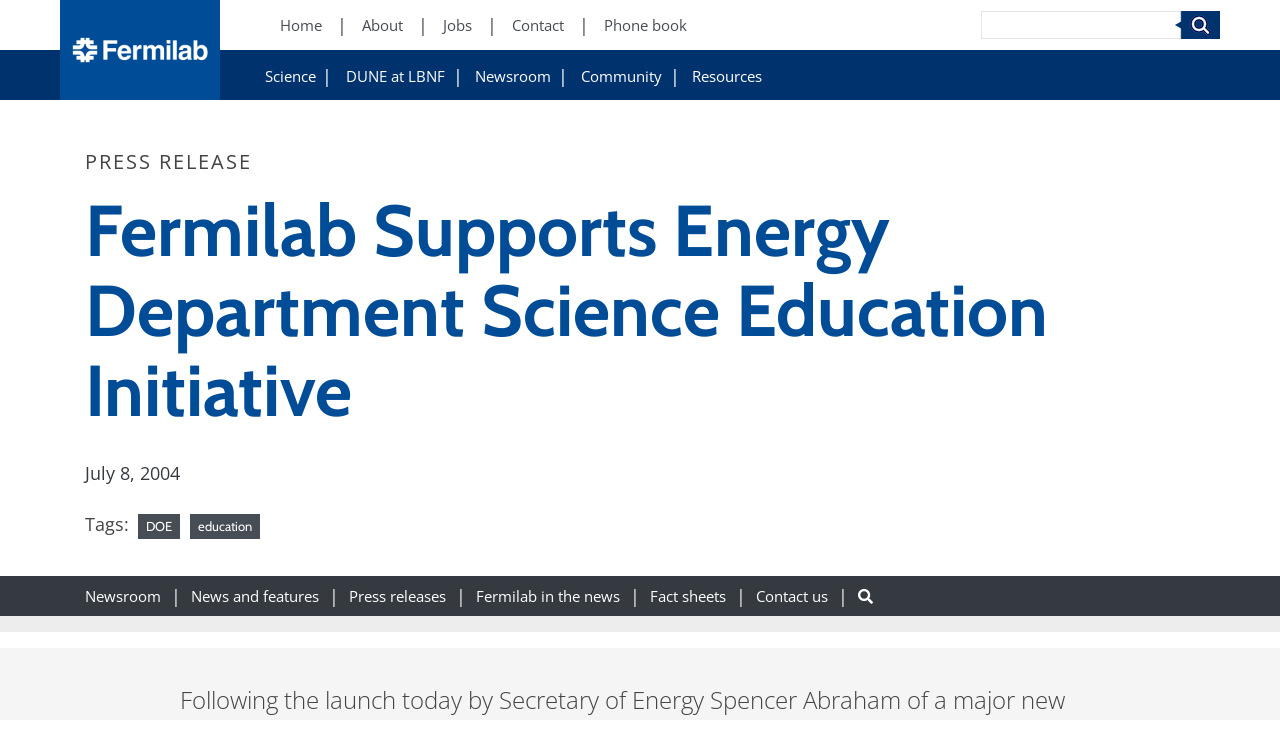

--- FILE ---
content_type: text/html; charset=UTF-8
request_url: https://news.fnal.gov/2004/07/fermilab-supports-energy-department-science-education-initiative/
body_size: 86132
content:
<!DOCTYPE html>
<html lang="en-US">
    <head>
            <!-- Google Tag Manager -->
    <script>(function(w,d,s,l,i){w[l]=w[l]||[];w[l].push({'gtm.start':
    new Date().getTime(),event:'gtm.js'});var f=d.getElementsByTagName(s)[0],
    j=d.createElement(s),dl=l!='dataLayer'?'&l='+l:'';j.async=true;j.src=
    'https://www.googletagmanager.com/gtm.js?id='+i+dl;f.parentNode.insertBefore(j,f);
})(window,document,'script','dataLayer','GTM-W5F5LBK');</script>
    <!-- End Google Tag Manager -->

        <meta charset="UTF-8" />
        <meta name="viewport" content="width=device-width, initial-scale=1, shrink-to-fit=no">
        
        <!-- OPEN GRAPH -->
                <meta property="og:title" content="Fermilab Supports Energy Department Science Education Initiative" />
        <meta property="og:type" content="Website" />
        <meta property="og:url" content="https://news.fnal.gov/2004/07/fermilab-supports-energy-department-science-education-initiative" />
        <meta property="og:site_name" content="News"/>

        <!-- TWITTER -->
                <meta name="twitter:title" content="Fermilab Supports Energy Department Science Education Initiative" />
        <meta name="twitter:type" content="Website" />
        <meta name="twitter:url" content="https://news.fnal.gov/2004/07/fermilab-supports-energy-department-science-education-initiative" />
        <meta name="twitter:site_name" content="News"/>

        <meta name='robots' content='index, follow, max-image-preview:large, max-snippet:-1, max-video-preview:-1' />
	<style>img:is([sizes="auto" i], [sizes^="auto," i]) { contain-intrinsic-size: 3000px 1500px }</style>
	
	<!-- This site is optimized with the Yoast SEO plugin v26.8 - https://yoast.com/product/yoast-seo-wordpress/ -->
	<title>Fermilab Supports Energy Department Science Education Initiative</title>
	<link rel="canonical" href="https://news.fnal.gov/2004/07/fermilab-supports-energy-department-science-education-initiative/" />
	<meta property="og:locale" content="en_US" />
	<meta property="og:type" content="article" />
	<meta property="og:title" content="Fermilab Supports Energy Department Science Education Initiative" />
	<meta property="og:description" content="Following the launch today by Secretary of Energy Spencer Abraham of a major new Department of Energy initiative for science education, officials of DOE&#039;s Fermi National Accelerator Laboratory expressed support for the new program." />
	<meta property="og:url" content="https://news.fnal.gov/2004/07/fermilab-supports-energy-department-science-education-initiative/" />
	<meta property="og:site_name" content="News" />
	<meta property="article:publisher" content="http://www.facebook.com/Fermilab" />
	<meta property="article:published_time" content="2004-07-08T08:00:34+00:00" />
	<meta property="article:modified_time" content="2016-07-22T20:33:25+00:00" />
	<meta name="author" content="leah" />
	<meta name="twitter:card" content="summary_large_image" />
	<meta name="twitter:creator" content="@fermilab" />
	<meta name="twitter:site" content="@fermilab" />
	<meta name="twitter:label1" content="Written by" />
	<meta name="twitter:data1" content="leah" />
	<meta name="twitter:label2" content="Est. reading time" />
	<meta name="twitter:data2" content="3 minutes" />
	<script type="application/ld+json" class="yoast-schema-graph">{"@context":"https://schema.org","@graph":[{"@type":"Article","@id":"https://news.fnal.gov/2004/07/fermilab-supports-energy-department-science-education-initiative/#article","isPartOf":{"@id":"https://news.fnal.gov/2004/07/fermilab-supports-energy-department-science-education-initiative/"},"author":{"name":"leah","@id":"https://news.fnal.gov/#/schema/person/c6b9132b673df1154b4f92cd180942a5"},"headline":"Fermilab Supports Energy Department Science Education Initiative","datePublished":"2004-07-08T08:00:34+00:00","dateModified":"2016-07-22T20:33:25+00:00","mainEntityOfPage":{"@id":"https://news.fnal.gov/2004/07/fermilab-supports-energy-department-science-education-initiative/"},"wordCount":531,"keywords":["DOE","education"],"articleSection":["Press releases","Public"],"inLanguage":"en-US"},{"@type":"WebPage","@id":"https://news.fnal.gov/2004/07/fermilab-supports-energy-department-science-education-initiative/","url":"https://news.fnal.gov/2004/07/fermilab-supports-energy-department-science-education-initiative/","name":"Fermilab Supports Energy Department Science Education Initiative","isPartOf":{"@id":"https://news.fnal.gov/#website"},"datePublished":"2004-07-08T08:00:34+00:00","dateModified":"2016-07-22T20:33:25+00:00","author":{"@id":"https://news.fnal.gov/#/schema/person/c6b9132b673df1154b4f92cd180942a5"},"breadcrumb":{"@id":"https://news.fnal.gov/2004/07/fermilab-supports-energy-department-science-education-initiative/#breadcrumb"},"inLanguage":"en-US","potentialAction":[{"@type":"ReadAction","target":["https://news.fnal.gov/2004/07/fermilab-supports-energy-department-science-education-initiative/"]}]},{"@type":"BreadcrumbList","@id":"https://news.fnal.gov/2004/07/fermilab-supports-energy-department-science-education-initiative/#breadcrumb","itemListElement":[{"@type":"ListItem","position":1,"name":"Home","item":"https://news.fnal.gov/"},{"@type":"ListItem","position":2,"name":"Fermilab Supports Energy Department Science Education Initiative"}]},{"@type":"WebSite","@id":"https://news.fnal.gov/#website","url":"https://news.fnal.gov/","name":"News","description":"Fermilab news","potentialAction":[{"@type":"SearchAction","target":{"@type":"EntryPoint","urlTemplate":"https://news.fnal.gov/?s={search_term_string}"},"query-input":{"@type":"PropertyValueSpecification","valueRequired":true,"valueName":"search_term_string"}}],"inLanguage":"en-US"},{"@type":"Person","@id":"https://news.fnal.gov/#/schema/person/c6b9132b673df1154b4f92cd180942a5","name":"leah","image":{"@type":"ImageObject","inLanguage":"en-US","@id":"https://news.fnal.gov/#/schema/person/image/","url":"https://secure.gravatar.com/avatar/65334042b5c3573bc5dd7fdca26b9464d4ed3cc6f9de7be562f3f6e7450a1733?s=96&d=mm&r=g","contentUrl":"https://secure.gravatar.com/avatar/65334042b5c3573bc5dd7fdca26b9464d4ed3cc6f9de7be562f3f6e7450a1733?s=96&d=mm&r=g","caption":"leah"},"url":"https://news.fnal.gov/author/leah/"}]}</script>
	<!-- / Yoast SEO plugin. -->


<link rel='dns-prefetch' href='//cdnjs.cloudflare.com' />
<link rel='dns-prefetch' href='//stackpath.bootstrapcdn.com' />
<link rel='dns-prefetch' href='//unpkg.com' />
<link rel='dns-prefetch' href='//cdn.jsdelivr.net' />
<link rel='dns-prefetch' href='//use.fontawesome.com' />
<link rel='stylesheet' id='wp-block-library-css' href='https://news.fnal.gov/wp-includes/css/dist/block-library/style.min.css?ver=6.8.3' type='text/css' media='all' />
<style id='classic-theme-styles-inline-css' type='text/css'>
/*! This file is auto-generated */
.wp-block-button__link{color:#fff;background-color:#32373c;border-radius:9999px;box-shadow:none;text-decoration:none;padding:calc(.667em + 2px) calc(1.333em + 2px);font-size:1.125em}.wp-block-file__button{background:#32373c;color:#fff;text-decoration:none}
</style>
<style id='global-styles-inline-css' type='text/css'>
:root{--wp--preset--aspect-ratio--square: 1;--wp--preset--aspect-ratio--4-3: 4/3;--wp--preset--aspect-ratio--3-4: 3/4;--wp--preset--aspect-ratio--3-2: 3/2;--wp--preset--aspect-ratio--2-3: 2/3;--wp--preset--aspect-ratio--16-9: 16/9;--wp--preset--aspect-ratio--9-16: 9/16;--wp--preset--color--black: #000;--wp--preset--color--cyan-bluish-gray: #abb8c3;--wp--preset--color--white: #fff;--wp--preset--color--pale-pink: #f78da7;--wp--preset--color--vivid-red: #cf2e2e;--wp--preset--color--luminous-vivid-orange: #ff6900;--wp--preset--color--luminous-vivid-amber: #fcb900;--wp--preset--color--light-green-cyan: #7bdcb5;--wp--preset--color--vivid-green-cyan: #00d084;--wp--preset--color--pale-cyan-blue: #8ed1fc;--wp--preset--color--vivid-cyan-blue: #0693e3;--wp--preset--color--vivid-purple: #9b51e0;--wp--preset--color--light-blue: #004c97;--wp--preset--color--dark-blue: #00336e;--wp--preset--gradient--vivid-cyan-blue-to-vivid-purple: linear-gradient(135deg,rgba(6,147,227,1) 0%,rgb(155,81,224) 100%);--wp--preset--gradient--light-green-cyan-to-vivid-green-cyan: linear-gradient(135deg,rgb(122,220,180) 0%,rgb(0,208,130) 100%);--wp--preset--gradient--luminous-vivid-amber-to-luminous-vivid-orange: linear-gradient(135deg,rgba(252,185,0,1) 0%,rgba(255,105,0,1) 100%);--wp--preset--gradient--luminous-vivid-orange-to-vivid-red: linear-gradient(135deg,rgba(255,105,0,1) 0%,rgb(207,46,46) 100%);--wp--preset--gradient--very-light-gray-to-cyan-bluish-gray: linear-gradient(135deg,rgb(238,238,238) 0%,rgb(169,184,195) 100%);--wp--preset--gradient--cool-to-warm-spectrum: linear-gradient(135deg,rgb(74,234,220) 0%,rgb(151,120,209) 20%,rgb(207,42,186) 40%,rgb(238,44,130) 60%,rgb(251,105,98) 80%,rgb(254,248,76) 100%);--wp--preset--gradient--blush-light-purple: linear-gradient(135deg,rgb(255,206,236) 0%,rgb(152,150,240) 100%);--wp--preset--gradient--blush-bordeaux: linear-gradient(135deg,rgb(254,205,165) 0%,rgb(254,45,45) 50%,rgb(107,0,62) 100%);--wp--preset--gradient--luminous-dusk: linear-gradient(135deg,rgb(255,203,112) 0%,rgb(199,81,192) 50%,rgb(65,88,208) 100%);--wp--preset--gradient--pale-ocean: linear-gradient(135deg,rgb(255,245,203) 0%,rgb(182,227,212) 50%,rgb(51,167,181) 100%);--wp--preset--gradient--electric-grass: linear-gradient(135deg,rgb(202,248,128) 0%,rgb(113,206,126) 100%);--wp--preset--gradient--midnight: linear-gradient(135deg,rgb(2,3,129) 0%,rgb(40,116,252) 100%);--wp--preset--font-size--small: 13px;--wp--preset--font-size--medium: 20px;--wp--preset--font-size--large: 36px;--wp--preset--font-size--x-large: 42px;--wp--preset--spacing--20: 0.44rem;--wp--preset--spacing--30: 0.67rem;--wp--preset--spacing--40: 1rem;--wp--preset--spacing--50: 1.5rem;--wp--preset--spacing--60: 2.25rem;--wp--preset--spacing--70: 3.38rem;--wp--preset--spacing--80: 5.06rem;--wp--preset--shadow--natural: 6px 6px 9px rgba(0, 0, 0, 0.2);--wp--preset--shadow--deep: 12px 12px 50px rgba(0, 0, 0, 0.4);--wp--preset--shadow--sharp: 6px 6px 0px rgba(0, 0, 0, 0.2);--wp--preset--shadow--outlined: 6px 6px 0px -3px rgba(255, 255, 255, 1), 6px 6px rgba(0, 0, 0, 1);--wp--preset--shadow--crisp: 6px 6px 0px rgba(0, 0, 0, 1);}:where(.is-layout-flex){gap: 0.5em;}:where(.is-layout-grid){gap: 0.5em;}body .is-layout-flex{display: flex;}.is-layout-flex{flex-wrap: wrap;align-items: center;}.is-layout-flex > :is(*, div){margin: 0;}body .is-layout-grid{display: grid;}.is-layout-grid > :is(*, div){margin: 0;}:where(.wp-block-columns.is-layout-flex){gap: 2em;}:where(.wp-block-columns.is-layout-grid){gap: 2em;}:where(.wp-block-post-template.is-layout-flex){gap: 1.25em;}:where(.wp-block-post-template.is-layout-grid){gap: 1.25em;}.has-black-color{color: var(--wp--preset--color--black) !important;}.has-cyan-bluish-gray-color{color: var(--wp--preset--color--cyan-bluish-gray) !important;}.has-white-color{color: var(--wp--preset--color--white) !important;}.has-pale-pink-color{color: var(--wp--preset--color--pale-pink) !important;}.has-vivid-red-color{color: var(--wp--preset--color--vivid-red) !important;}.has-luminous-vivid-orange-color{color: var(--wp--preset--color--luminous-vivid-orange) !important;}.has-luminous-vivid-amber-color{color: var(--wp--preset--color--luminous-vivid-amber) !important;}.has-light-green-cyan-color{color: var(--wp--preset--color--light-green-cyan) !important;}.has-vivid-green-cyan-color{color: var(--wp--preset--color--vivid-green-cyan) !important;}.has-pale-cyan-blue-color{color: var(--wp--preset--color--pale-cyan-blue) !important;}.has-vivid-cyan-blue-color{color: var(--wp--preset--color--vivid-cyan-blue) !important;}.has-vivid-purple-color{color: var(--wp--preset--color--vivid-purple) !important;}.has-black-background-color{background-color: var(--wp--preset--color--black) !important;}.has-cyan-bluish-gray-background-color{background-color: var(--wp--preset--color--cyan-bluish-gray) !important;}.has-white-background-color{background-color: var(--wp--preset--color--white) !important;}.has-pale-pink-background-color{background-color: var(--wp--preset--color--pale-pink) !important;}.has-vivid-red-background-color{background-color: var(--wp--preset--color--vivid-red) !important;}.has-luminous-vivid-orange-background-color{background-color: var(--wp--preset--color--luminous-vivid-orange) !important;}.has-luminous-vivid-amber-background-color{background-color: var(--wp--preset--color--luminous-vivid-amber) !important;}.has-light-green-cyan-background-color{background-color: var(--wp--preset--color--light-green-cyan) !important;}.has-vivid-green-cyan-background-color{background-color: var(--wp--preset--color--vivid-green-cyan) !important;}.has-pale-cyan-blue-background-color{background-color: var(--wp--preset--color--pale-cyan-blue) !important;}.has-vivid-cyan-blue-background-color{background-color: var(--wp--preset--color--vivid-cyan-blue) !important;}.has-vivid-purple-background-color{background-color: var(--wp--preset--color--vivid-purple) !important;}.has-black-border-color{border-color: var(--wp--preset--color--black) !important;}.has-cyan-bluish-gray-border-color{border-color: var(--wp--preset--color--cyan-bluish-gray) !important;}.has-white-border-color{border-color: var(--wp--preset--color--white) !important;}.has-pale-pink-border-color{border-color: var(--wp--preset--color--pale-pink) !important;}.has-vivid-red-border-color{border-color: var(--wp--preset--color--vivid-red) !important;}.has-luminous-vivid-orange-border-color{border-color: var(--wp--preset--color--luminous-vivid-orange) !important;}.has-luminous-vivid-amber-border-color{border-color: var(--wp--preset--color--luminous-vivid-amber) !important;}.has-light-green-cyan-border-color{border-color: var(--wp--preset--color--light-green-cyan) !important;}.has-vivid-green-cyan-border-color{border-color: var(--wp--preset--color--vivid-green-cyan) !important;}.has-pale-cyan-blue-border-color{border-color: var(--wp--preset--color--pale-cyan-blue) !important;}.has-vivid-cyan-blue-border-color{border-color: var(--wp--preset--color--vivid-cyan-blue) !important;}.has-vivid-purple-border-color{border-color: var(--wp--preset--color--vivid-purple) !important;}.has-vivid-cyan-blue-to-vivid-purple-gradient-background{background: var(--wp--preset--gradient--vivid-cyan-blue-to-vivid-purple) !important;}.has-light-green-cyan-to-vivid-green-cyan-gradient-background{background: var(--wp--preset--gradient--light-green-cyan-to-vivid-green-cyan) !important;}.has-luminous-vivid-amber-to-luminous-vivid-orange-gradient-background{background: var(--wp--preset--gradient--luminous-vivid-amber-to-luminous-vivid-orange) !important;}.has-luminous-vivid-orange-to-vivid-red-gradient-background{background: var(--wp--preset--gradient--luminous-vivid-orange-to-vivid-red) !important;}.has-very-light-gray-to-cyan-bluish-gray-gradient-background{background: var(--wp--preset--gradient--very-light-gray-to-cyan-bluish-gray) !important;}.has-cool-to-warm-spectrum-gradient-background{background: var(--wp--preset--gradient--cool-to-warm-spectrum) !important;}.has-blush-light-purple-gradient-background{background: var(--wp--preset--gradient--blush-light-purple) !important;}.has-blush-bordeaux-gradient-background{background: var(--wp--preset--gradient--blush-bordeaux) !important;}.has-luminous-dusk-gradient-background{background: var(--wp--preset--gradient--luminous-dusk) !important;}.has-pale-ocean-gradient-background{background: var(--wp--preset--gradient--pale-ocean) !important;}.has-electric-grass-gradient-background{background: var(--wp--preset--gradient--electric-grass) !important;}.has-midnight-gradient-background{background: var(--wp--preset--gradient--midnight) !important;}.has-small-font-size{font-size: var(--wp--preset--font-size--small) !important;}.has-medium-font-size{font-size: var(--wp--preset--font-size--medium) !important;}.has-large-font-size{font-size: var(--wp--preset--font-size--large) !important;}.has-x-large-font-size{font-size: var(--wp--preset--font-size--x-large) !important;}
:where(.wp-block-post-template.is-layout-flex){gap: 1.25em;}:where(.wp-block-post-template.is-layout-grid){gap: 1.25em;}
:where(.wp-block-columns.is-layout-flex){gap: 2em;}:where(.wp-block-columns.is-layout-grid){gap: 2em;}
:root :where(.wp-block-pullquote){font-size: 1.5em;line-height: 1.6;}
</style>
<link rel='stylesheet' id='rp-public-styles-css' href='https://news.fnal.gov/wp-content/plugins/reading-progress-bar/public/css/rp-public.css?ver=6.8.3' type='text/css' media='all' />
<link rel='stylesheet' id='wonderplugin-carousel-engine-css-css' href='https://news.fnal.gov/wp-content/plugins/wonderplugin-carousel/engine/wonderplugincarouselengine.css?ver=19.5.1PRO' type='text/css' media='all' />
<link rel='stylesheet' id='mc4wp-form-themes-css' href='https://news.fnal.gov/wp-content/plugins/mailchimp-for-wp/assets/css/form-themes.css?ver=4.11.1' type='text/css' media='all' />
<link rel='stylesheet' id='upw_theme_standard-css' href='https://news.fnal.gov/wp-content/plugins/ultimate-posts-widget/css/upw-theme-standard.min.css?ver=6.8.3' type='text/css' media='all' />
<link rel='stylesheet' id='hdmz-style-bootstrap-css' href='https://stackpath.bootstrapcdn.com/bootstrap/4.3.1/css/bootstrap.min.css?ver=4.3.1' type='text/css' media='all' />
<link rel='stylesheet' id='hdmz-style-fontawesome-css' href='https://use.fontawesome.com/releases/v5.5.0/css/all.css?ver=5.5.0' type='text/css' media='all' />
<link rel='stylesheet' id='hdmz-style-local-css' href='https://news.fnal.gov/wp-content/themes/fermilab-wp-base-theme/assets/build/style.min.css?ver=20dfa789c2d17f69d7b957a95712b9f0' type='text/css' media='all' />
<link rel='stylesheet' id='library-animate-css' href='https://news.fnal.gov/wp-content/themes/fermilab-wp-base-theme/assets/library/animate.css?ver=20dfa789c2d17f69d7b957a95712b9f0' type='text/css' media='all' />
<link rel='stylesheet' id='fnal-child-global-style-css' href='https://news.fnal.gov/wp-content/themes/fermilab-newsroom-child-theme/assets/css/global.min.css?ver=6.8.3' type='text/css' media='all' />
<link rel='stylesheet' id='fnal-child-pages-style-css' href='https://news.fnal.gov/wp-content/themes/fermilab-newsroom-child-theme/assets/css/pages.min.css?ver=6.8.3' type='text/css' media='all' />
<link rel='stylesheet' id='fnal-child-widgets-style-css' href='https://news.fnal.gov/wp-content/themes/fermilab-newsroom-child-theme/assets/css/widgets.min.css?ver=6.8.3' type='text/css' media='all' />
<link rel='stylesheet' id='fnal-child-build-style-css' href='https://news.fnal.gov/wp-content/themes/fermilab-newsroom-child-theme/assets/build/styles.css?ver=6.8.3' type='text/css' media='all' />
<link rel='stylesheet' id='fnal-newsroom-style-css' href='https://news.fnal.gov/wp-content/themes/fermilab-newsroom-child-theme/assets/css/news.min.css?ver=6.8.3' type='text/css' media='all' />
<link rel='stylesheet' id='fnal-child-build-style-slick-css' href='https://news.fnal.gov/wp-content/themes/fermilab-newsroom-child-theme/assets/build/slick.css?ver=6.8.3' type='text/css' media='all' />
<link rel='stylesheet' id='fnal-child-build-style-slick-theme-css' href='https://news.fnal.gov/wp-content/themes/fermilab-newsroom-child-theme/assets/build/slick-theme.css?ver=6.8.3' type='text/css' media='all' />
<script type='text/template' id='tmpl-eo-booking-form-gateway-paypal'><div id="eo-booking-form-gateway-paypal-errors" class="eo-booking-form-field-errors" role="alert"></div>

<button class="eo-booking-form-paynow" id="eo-booking-form-paynow-paypal">
    Pay with PayPal</button>
<span class="eo-booking-form-waiting"></span></script>
<script type='text/template' id='tmpl-eo-booking-form-gateway-offline'><div class="eo-booking-form-offline-instructions">
    </div>

<div id="eo-booking-form-gateway-offline-errors" class="eo-booking-form-field-errors" role="alert"></div>

<button class="eo-booking-form-paynow" id="eo-booking-form-paynow-offline">
    Pay offline</button>
<span class="eo-booking-form-waiting"></span></script>
<script src="https://news.fnal.gov/wp-includes/js/jquery/jquery.min.js?ver=3.7.1" id="jquery-core-js"></script>
<script src="https://news.fnal.gov/wp-includes/js/jquery/jquery-migrate.min.js?ver=3.4.1" id="jquery-migrate-js"></script>
<script src="https://news.fnal.gov/wp-content/plugins/reading-progress-bar/public/js/rp-public.js?ver=6.8.3" id="rp-public-scripts-js"></script>
<script src="https://news.fnal.gov/wp-content/plugins/wonderplugin-carousel/engine/wonderplugincarouselskins.js?ver=19.5.1PRO" id="wonderplugin-carousel-skins-script-js"></script>
<script src="https://news.fnal.gov/wp-content/plugins/wonderplugin-carousel/engine/wonderplugincarousel.js?ver=19.5.1PRO" id="wonderplugin-carousel-script-js"></script>
<script src="https://news.fnal.gov/wp-content/plugins/wonderplugin-gallery/engine/wonderplugingallery.js?ver=16.0.1PRO" id="wonderplugin-gallery-script-js"></script>
<script src="https://news.fnal.gov/wp-content/themes/fermilab-newsroom-child-theme/assets/js/qtip2.js?ver=6.8.3" id="fnal-qtip2-js"></script>
<script src="https://news.fnal.gov/wp-content/themes/fermilab-newsroom-child-theme/assets/js/fnal-event-organiser.js?ver=6.8.3" id="fnal-child-scripts-js"></script>
<link rel="https://api.w.org/" href="https://news.fnal.gov/wp-json/" /><link rel="alternate" title="JSON" type="application/json" href="https://news.fnal.gov/wp-json/wp/v2/posts/51608" /><link rel="EditURI" type="application/rsd+xml" title="RSD" href="https://news.fnal.gov/xmlrpc.php?rsd" />

<link rel='shortlink' href='https://news.fnal.gov/?p=51608' />
<link rel="alternate" title="oEmbed (JSON)" type="application/json+oembed" href="https://news.fnal.gov/wp-json/oembed/1.0/embed?url=https%3A%2F%2Fnews.fnal.gov%2F2004%2F07%2Ffermilab-supports-energy-department-science-education-initiative%2F" />
<link rel="alternate" title="oEmbed (XML)" type="text/xml+oembed" href="https://news.fnal.gov/wp-json/oembed/1.0/embed?url=https%3A%2F%2Fnews.fnal.gov%2F2004%2F07%2Ffermilab-supports-energy-department-science-education-initiative%2F&#038;format=xml" />
    <meta name="google-site-verification" content="NbeCcc_0WPeTqGGtXdNfFFK_4o0S1gJnEQea8ua7TBg" />
    		<style type="text/css" id="wp-custom-css">
			@media print { 
	#header-menu, #subNavContainer, #subNavMobile, footer.entry-meta, #nav_menu-3, #nav_menu-4, recommended-reading { display:none; } 
}

.text a.post-title {text-decoration: none}
.external-link::before {content: "" !important; padding-right: 0px}
.iframe-container {
	    padding-top: 1% !important;
}
		</style>
		
        <link rel="icon" href="https://news.fnal.gov/wp-content/themes/fermilab-wp-base-theme/assets/img/favicon-32x32.png" sizes="32x32" />
        <link rel="icon" href="https://news.fnal.gov/wp-content/themes/fermilab-wp-base-theme/assets/img/favicon-192x192.png" sizes="192x192" />
        <link rel="apple-touch-icon" href="https://news.fnal.gov/wp-content/themes/fermilab-wp-base-theme/assets/img/favicon-180x180.png" />
        <meta name="msapplication-TileImage" content="https://news.fnal.gov/wp-content/themes/fermilab-wp-base-theme/assets/img/favicon-270x270.png" />
    </head>

<body class="wp-singular post-template-default single single-post postid-51608 single-format-standard wp-embed-responsive wp-theme-fermilab-wp-base-theme wp-child-theme-fermilab-newsroom-child-theme  metaslider-plugin fnal-external">
        <!-- Google Tag Manager (noscript) -->
    <noscript><iframe src="https://www.googletagmanager.com/ns.html?id=GTM-W5F5LBK"
    height="0" width="0" style="display:none;visibility:hidden"></iframe></noscript>
    <!-- End Google Tag Manager (noscript) -->

    <header id="header-menu">
        <a class="logo" href="https://www.fnal.gov/">
            <img src="https://news.fnal.gov/wp-content/themes/fermilab-wp-base-theme/assets/img/Fermilab-logo-3x_2.png" alt="News">
        </a>

        <!-- PRIMARY NAV -->
                    <!-- Flat Primary -->
            <div class="menu-primary-container">
    <ul id="menu-primary" class="menu">
        <li id="menu-item-1067" class="menu-item menu-item-type-custom menu-item-object-custom menu-item-1067">
            <a aria-label="Home (New Window)" href="https://www.fnal.gov/">Home</a>
        </li>
        <li id="menu-item-1070" class="menu-item menu-item-type-custom menu-item-object-custom menu-item-1070">
            <a aria-label="About (New Window)" href="https://www.fnal.gov/pub/about/index.html">About</a>
        </li>
        <li id="menu-item-1073" class="menu-item menu-item-type-custom menu-item-object-custom menu-item-1073">
            <a aria-label="Jobs (New Window)" href="https://jobs.fnal.gov/">Jobs</a>
        </li>
        <li id="menu-item-2054" class="menu-item menu-item-type-custom menu-item-object-custom menu-item-2054">
            <a aria-label="Contact (New Window)" href="https://www.fnal.gov/pub/contact/index.html">Contact</a>
        </li>
        <li id="menu-item-2057" class="menu-item menu-item-type-custom menu-item-object-custom menu-item-2057">
            <a aria-label="Phone book (New Window)" href="https://www.fnal.gov/staff-directory">Phone book</a>
        </li>
    </ul>
</div>        
        <!-- SECONDARY NAV -->
                                    <!-- Flat External Secondary -->
                <div class="menu-secondary-container">
    <ul id="menu-secondary" class="menu">
        <li id="menu-item-6710" class="menu-item menu-item-type-custom menu-item-object-custom menu-item-has-children menu-item-6710">
            <a aria-label="Science" href="https://www.fnal.gov/pub/science/index.html">Science</a>
            <ul class="sub-menu">
                <li id="menu-item-7217" class="menu-item menu-item-type-custom menu-item-object-custom menu-item-7217">
                    <a aria-label="Particle Physics" href="https://www.fnal.gov/pub/science/particle-physics/index.html">Particle Physics</a>
                </li>
                <li id="menu-item-7220" class="menu-item menu-item-type-custom menu-item-object-custom menu-item-7220">
                    <a aria-label="Particle Accelerators" href="https://www.fnal.gov/pub/science/particle-accelerators/index.html">Particle Accelerators</a>
                </li>
                <li id="menu-item-7223" class="menu-item menu-item-type-custom menu-item-object-custom menu-item-7223">
                    <a aria-label="Detectors, Computing, Quantum" href="https://www.fnal.gov/pub/science/particle-detectors-computing/index.html">Detectors, Computing, Quantum</a>
                </li>
                <li id="menu-item-7226" class="menu-item menu-item-type-custom menu-item-object-custom menu-item-7226">
                    <a aria-label="Particle Physics 101" href="https://www.fnal.gov/pub/science/particle-physics-101/index.html">Particle Physics 101</a>
                </li>
            </ul>
        </li>
        <li id="menu-item-6713" class="menu-item menu-item-type-custom menu-item-object-custom current-menu-item current_page_item menu-item-home menu-item-6713">
            <a aria-label="DUNE at LBNF" href="https://lbnf-dune.fnal.gov" aria-current="page">DUNE at LBNF</a>
        </li>
        <li id="menu-item-6716" class="menu-item menu-item-type-custom menu-item-object-custom menu-item-has-children menu-item-6716">
            <a href="https://www.fnal.gov/pub/newsroom/index.html">Newsroom</a>
            <ul class="sub-menu">
                <li id="menu-item-6719" class="menu-item menu-item-type-custom menu-item-object-custom menu-item-6719">
                    <a aria-label="News and features" href="https://news.fnal.gov/newsroom/news">News and features</a>
                </li>
                <li id="menu-item-6722" class="menu-item menu-item-type-custom menu-item-object-custom menu-item-6722">
                    <a aria-label="Press releases" href="https://news.fnal.gov/category/newsroom/press-release">Press
                        releases</a></li>
                <li id="menu-item-6725" class="menu-item menu-item-type-custom menu-item-object-custom menu-item-6725">
                    <a aria-label="Fermilab in the news" href="https://news.fnal.gov/category/in-the-news">Fermilab in
                        the news</a></li>
                <li id="menu-item-6728" class="menu-item menu-item-type-custom menu-item-object-custom menu-item-6728">
                    <a aria-label="Photo gallery" href="https://vms.fnal.gov/gallery">Photo, video and graphics
                        galleries</a></li>
                <li id="menu-item-6731" class="menu-item menu-item-type-custom menu-item-object-custom menu-item-6731">
                    <a aria-label="Fact sheets and brochures"
                       href="https://news.fnal.gov/newsroom/fact-sheets-and-brochures">Fact sheets and brochures</a>
                </li>
                <li id="menu-item-6734" class="menu-item menu-item-type-custom menu-item-object-custom menu-item-6734">
                    <a aria-label="Media contacts" href="https://news.fnal.gov/newsroom/contact">Media contacts</a></li>
                <li id="menu-item-6737" class="menu-item menu-item-type-custom menu-item-object-custom menu-item-6737">
                    <a aria-label="Press release sign-up" href="https://news.fnal.gov/newsroom/press-release-sign-up">Press release sign-up</a>
                </li>
                <li id="menu-item-6740" class="menu-item menu-item-type-custom menu-item-object-custom menu-item-6740">
                    <a aria-label="Subscribe to our public newsletter" href="https://news.fnal.gov/newsroom/subscribe-to-fermilab-frontiers">Subscribe to our public newsletter</a>
                </li>
                <li id="menu-item-6743" class="menu-item menu-item-type-custom menu-item-object-custom menu-item-6743">
                    <a aria-label="Social media" href="https://news.fnal.gov/newsroom/social-media">Social media</a>
                </li>
                <li id="menu-item-6746" class="menu-item menu-item-type-custom menu-item-object-custom menu-item-6746">
                    <a aria-label="Symmetry magazine" href="https://www.symmetrymagazine.org">Symmetry magazine</a>
                </li>
                <li id="menu-item-6749" class="menu-item menu-item-type-custom menu-item-object-custom menu-item-6749">
                    <a aria-label="Interactions.org" href="https://interactions.org">Interactions.org</a>
                </li>
            </ul>
        </li>
        <li id="menu-item-6752" class="menu-item menu-item-type-custom menu-item-object-custom menu-item-has-children menu-item-6752">
            <a href="https://www.fnal.gov/pub/community/index.html">Community</a>
            <ul class="sub-menu">
                <li id="menu-item-6755" class="menu-item menu-item-type-custom menu-item-object-custom menu-item-6755">
                    <a aria-label="Hours and public access" href="https://www.fnal.gov/pub/community/hours.html">Hours and public access</a>
                </li>
                <li id="menu-item-6761" class="menu-item menu-item-type-custom menu-item-object-custom menu-item-6761">
                    <a aria-label="Tours, programs and events" href="https://events.fnal.gov/">Tours, programs and events</a>
                </li>
                <li id="menu-item-6767" class="menu-item menu-item-type-custom menu-item-object-custom menu-item-6767">
                    <a aria-label="Education programs" href="https://education.fnal.gov/">Education programs</a>
                </li>
                <li id="menu-item-6776" class="menu-item menu-item-type-custom menu-item-object-custom menu-item-6776">
                    <a aria-label="Lederman Science Center" href="https://education.fnal.gov/lederman-science-center/">Lederman Science Center</a>
                </li>
                <li id="menu-item-6770" class="menu-item menu-item-type-custom menu-item-object-custom menu-item-6770">
                    <a aria-label="Calendar of public events" href="https://calendar.fnal.gov/public">Calendar of public events</a>
                </li>
                <li id="menu-item-6785" class="menu-item menu-item-type-custom menu-item-object-custom menu-item-6785">
                    <a aria-label="Subscribe to our public newsletter" href="https://news.fnal.gov/newsroom/subscribe-to-fermilab-frontiers">Subscribe to our public newsletter</a>
                </li>
            </ul>
        </li>
        <li id="menu-item-6788" class="menu-item menu-item-type-custom menu-item-object-custom menu-item-has-children menu-item-6788">
            <a href="https://www.fnal.gov/pub/resources/index.html">Resources</a>
            <ul class="sub-menu">
                <li id="menu-item-6791" class="menu-item menu-item-type-custom menu-item-object-custom menu-item-6791">
                    <a aria-label="Employees" href="https://www.fnal.gov/faw/fermilab_at_work.html">Employees</a>
                </li>
                <li id="menu-item-6794" class="menu-item menu-item-type-custom menu-item-object-custom menu-item-6794">
                    <a aria-label="Researchers" href="https://www.fnal.gov/pub/resources/index.html#researchers">Researchers</a>
                </li>
                <li id="menu-item-6797" class="menu-item menu-item-type-custom menu-item-object-custom menu-item-6797">
                    <a aria-label="Job seekers" href="https://www.fnal.gov/pub/resources/index.html#job-seekers">Job seekers</a>
                </li>
                <li id="menu-item-6800" class="menu-item menu-item-type-custom menu-item-object-custom menu-item-6800">
                    <a aria-label="Visitors" href="https://www.fnal.gov/pub/visiting">Public</a>
                </li>
                <li id="menu-item-6803" class="menu-item menu-item-type-custom menu-item-object-custom menu-item-6803">
                    <a aria-label="Neighbors"
                       href="https://www.fnal.gov/pub/resources/index.html#neighbors">Neighbors</a>
                </li>
                <li id="menu-item-6806" class="menu-item menu-item-type-custom menu-item-object-custom menu-item-6806">
                    <a aria-label="Industry"
                       href="https://www.fnal.gov/pub/resources/industrial-partnerships/index.html">Industry</a>
                </li>
                <li id="menu-item-6809" class="menu-item menu-item-type-custom menu-item-object-custom menu-item-6809">
                    <a aria-label="Business Visitors"
                       href="https://get-connected.fnal.gov/">Business Visitors</a>
                </li>
                <li id="menu-item-6809" class="menu-item menu-item-type-custom menu-item-object-custom menu-item-6809">
                    <a aria-label="Students and teachers"
                       href="https://www.fnal.gov/pub/resources/index.html#students-teachers">Students and teachers</a>
                </li>
                <li id="menu-item-6812" class="menu-item menu-item-type-custom menu-item-object-custom menu-item-6812">
                    <a aria-label="Media" href="https://www.fnal.gov/pub/newsroom/index.html">Media</a>
                </li>
            </ul>
        </li>
    </ul>
</div>
                    
        <!-- SEARCH -->
        <form method="get" action="https://www.google.com/search" id="mainsearch" role="search" name="f" class="form-inline" _lpchecked="1">
    <input type="hidden" value="en" name="hl">
    <input type="hidden" value="UTF-8" name="ie">
    <input type="hidden" value="UTF-8" name="oe">
    <input type="hidden" value="Search using Google" name="btnG1">
    <input type="hidden" value="allfnal" name="col">
    <input type="hidden" value="fnalcd" name="col">
    <input type="hidden" name="as_sitesearch" value="fnal.gov">

    <label for="searchdesktop" class="visually-hidden">Search</label><input aria-label="Search" type="text" name="q" id="searchdesktop" value="">
        <input type="image" alt="Search" src="https://news.fnal.gov/wp-content/themes/fermilab-wp-base-theme/assets/img/search.png">
</form>
    </header>

    <header id="header-menu-mobile">
        <div class="logo-container">
            <a class="logo" href="https://www.fnal.gov/">
                <img src="https://news.fnal.gov/wp-content/themes/fermilab-wp-base-theme/assets/img/Fermilab-logo-3x_2.png" alt="News">
            </a>
            <i class="open fas fa-bars fa-2x"></i>
            <i class="close fas fa-times fa-2x"></i>
        </div>

        <div class="menu-container">
            <!-- PRIMARY NAV -->
            <div class="primary-container">
                                    <!-- Flat Primary -->
                    <div class="menu-primary-container">
    <ul id="menu-primary" class="menu">
        <li id="menu-item-1067" class="menu-item menu-item-type-custom menu-item-object-custom menu-item-1067">
            <a aria-label="Home (New Window)" href="https://www.fnal.gov/">Home</a>
        </li>
        <li id="menu-item-1070" class="menu-item menu-item-type-custom menu-item-object-custom menu-item-1070">
            <a aria-label="About (New Window)" href="https://www.fnal.gov/pub/about/index.html">About</a>
        </li>
        <li id="menu-item-1073" class="menu-item menu-item-type-custom menu-item-object-custom menu-item-1073">
            <a aria-label="Jobs (New Window)" href="https://jobs.fnal.gov/">Jobs</a>
        </li>
        <li id="menu-item-2054" class="menu-item menu-item-type-custom menu-item-object-custom menu-item-2054">
            <a aria-label="Contact (New Window)" href="https://www.fnal.gov/pub/contact/index.html">Contact</a>
        </li>
        <li id="menu-item-2057" class="menu-item menu-item-type-custom menu-item-object-custom menu-item-2057">
            <a aria-label="Phone book (New Window)" href="https://www.fnal.gov/staff-directory">Phone book</a>
        </li>
    </ul>
</div>                                <i id="search-open" class='fas fa-search'></i>
            </div>

            <div class="search-container">
                <form method="get" action="https://www.google.com/search" id="mainsearch" role="search" name="f" class="form-inline" _lpchecked="1">
    <input type="hidden" value="en" name="hl">
    <input type="hidden" value="UTF-8" name="ie">
    <input type="hidden" value="UTF-8" name="oe">
    <input type="hidden" value="Search using Google" name="btnG1">
    <input type="hidden" value="allfnal" name="col">
    <input type="hidden" value="fnalcd" name="col">
    <input type="hidden" name="as_sitesearch" value="fnal.gov">

    <label for="searchmobile" class="visually-hidden">Search</label><input aria-label="Search" type="text" name="q" id="searchmobile" value="">
        <input type="image" alt="Search" src="https://news.fnal.gov/wp-content/themes/fermilab-wp-base-theme/assets/img/search.png">
</form>
            </div>

            <!-- SECONDARY NAV -->
                                                <!-- Flat External Secondary -->
                    <div class="menu-secondary-container">
    <ul id="menu-secondary" class="menu">
        <li id="menu-item-6710" class="menu-item menu-item-type-custom menu-item-object-custom menu-item-has-children menu-item-6710">
            <a aria-label="Science" href="https://www.fnal.gov/pub/science/index.html">Science</a>
            <ul class="sub-menu">
                <li id="menu-item-7217" class="menu-item menu-item-type-custom menu-item-object-custom menu-item-7217">
                    <a aria-label="Particle Physics" href="https://www.fnal.gov/pub/science/particle-physics/index.html">Particle Physics</a>
                </li>
                <li id="menu-item-7220" class="menu-item menu-item-type-custom menu-item-object-custom menu-item-7220">
                    <a aria-label="Particle Accelerators" href="https://www.fnal.gov/pub/science/particle-accelerators/index.html">Particle Accelerators</a>
                </li>
                <li id="menu-item-7223" class="menu-item menu-item-type-custom menu-item-object-custom menu-item-7223">
                    <a aria-label="Detectors, Computing, Quantum" href="https://www.fnal.gov/pub/science/particle-detectors-computing/index.html">Detectors, Computing, Quantum</a>
                </li>
                <li id="menu-item-7226" class="menu-item menu-item-type-custom menu-item-object-custom menu-item-7226">
                    <a aria-label="Particle Physics 101" href="https://www.fnal.gov/pub/science/particle-physics-101/index.html">Particle Physics 101</a>
                </li>
            </ul>
        </li>
        <li id="menu-item-6713" class="menu-item menu-item-type-custom menu-item-object-custom current-menu-item current_page_item menu-item-home menu-item-6713">
            <a aria-label="DUNE at LBNF" href="https://lbnf-dune.fnal.gov" aria-current="page">DUNE at LBNF</a>
        </li>
        <li id="menu-item-6716" class="menu-item menu-item-type-custom menu-item-object-custom menu-item-has-children menu-item-6716">
            <a href="https://www.fnal.gov/pub/newsroom/index.html">Newsroom</a>
            <ul class="sub-menu">
                <li id="menu-item-6719" class="menu-item menu-item-type-custom menu-item-object-custom menu-item-6719">
                    <a aria-label="News and features" href="https://news.fnal.gov/newsroom/news">News and features</a>
                </li>
                <li id="menu-item-6722" class="menu-item menu-item-type-custom menu-item-object-custom menu-item-6722">
                    <a aria-label="Press releases" href="https://news.fnal.gov/category/newsroom/press-release">Press
                        releases</a></li>
                <li id="menu-item-6725" class="menu-item menu-item-type-custom menu-item-object-custom menu-item-6725">
                    <a aria-label="Fermilab in the news" href="https://news.fnal.gov/category/in-the-news">Fermilab in
                        the news</a></li>
                <li id="menu-item-6728" class="menu-item menu-item-type-custom menu-item-object-custom menu-item-6728">
                    <a aria-label="Photo gallery" href="https://vms.fnal.gov/gallery">Photo, video and graphics
                        galleries</a></li>
                <li id="menu-item-6731" class="menu-item menu-item-type-custom menu-item-object-custom menu-item-6731">
                    <a aria-label="Fact sheets and brochures"
                       href="https://news.fnal.gov/newsroom/fact-sheets-and-brochures">Fact sheets and brochures</a>
                </li>
                <li id="menu-item-6734" class="menu-item menu-item-type-custom menu-item-object-custom menu-item-6734">
                    <a aria-label="Media contacts" href="https://news.fnal.gov/newsroom/contact">Media contacts</a></li>
                <li id="menu-item-6737" class="menu-item menu-item-type-custom menu-item-object-custom menu-item-6737">
                    <a aria-label="Press release sign-up" href="https://news.fnal.gov/newsroom/press-release-sign-up">Press release sign-up</a>
                </li>
                <li id="menu-item-6740" class="menu-item menu-item-type-custom menu-item-object-custom menu-item-6740">
                    <a aria-label="Subscribe to our public newsletter" href="https://news.fnal.gov/newsroom/subscribe-to-fermilab-frontiers">Subscribe to our public newsletter</a>
                </li>
                <li id="menu-item-6743" class="menu-item menu-item-type-custom menu-item-object-custom menu-item-6743">
                    <a aria-label="Social media" href="https://news.fnal.gov/newsroom/social-media">Social media</a>
                </li>
                <li id="menu-item-6746" class="menu-item menu-item-type-custom menu-item-object-custom menu-item-6746">
                    <a aria-label="Symmetry magazine" href="https://www.symmetrymagazine.org">Symmetry magazine</a>
                </li>
                <li id="menu-item-6749" class="menu-item menu-item-type-custom menu-item-object-custom menu-item-6749">
                    <a aria-label="Interactions.org" href="https://interactions.org">Interactions.org</a>
                </li>
            </ul>
        </li>
        <li id="menu-item-6752" class="menu-item menu-item-type-custom menu-item-object-custom menu-item-has-children menu-item-6752">
            <a href="https://www.fnal.gov/pub/community/index.html">Community</a>
            <ul class="sub-menu">
                <li id="menu-item-6755" class="menu-item menu-item-type-custom menu-item-object-custom menu-item-6755">
                    <a aria-label="Hours and public access" href="https://www.fnal.gov/pub/community/hours.html">Hours and public access</a>
                </li>
                <li id="menu-item-6761" class="menu-item menu-item-type-custom menu-item-object-custom menu-item-6761">
                    <a aria-label="Tours, programs and events" href="https://events.fnal.gov/">Tours, programs and events</a>
                </li>
                <li id="menu-item-6767" class="menu-item menu-item-type-custom menu-item-object-custom menu-item-6767">
                    <a aria-label="Education programs" href="https://education.fnal.gov/">Education programs</a>
                </li>
                <li id="menu-item-6776" class="menu-item menu-item-type-custom menu-item-object-custom menu-item-6776">
                    <a aria-label="Lederman Science Center" href="https://education.fnal.gov/lederman-science-center/">Lederman Science Center</a>
                </li>
                <li id="menu-item-6770" class="menu-item menu-item-type-custom menu-item-object-custom menu-item-6770">
                    <a aria-label="Calendar of public events" href="https://calendar.fnal.gov/public">Calendar of public events</a>
                </li>
                <li id="menu-item-6785" class="menu-item menu-item-type-custom menu-item-object-custom menu-item-6785">
                    <a aria-label="Subscribe to our public newsletter" href="https://news.fnal.gov/newsroom/subscribe-to-fermilab-frontiers">Subscribe to our public newsletter</a>
                </li>
            </ul>
        </li>
        <li id="menu-item-6788" class="menu-item menu-item-type-custom menu-item-object-custom menu-item-has-children menu-item-6788">
            <a href="https://www.fnal.gov/pub/resources/index.html">Resources</a>
            <ul class="sub-menu">
                <li id="menu-item-6791" class="menu-item menu-item-type-custom menu-item-object-custom menu-item-6791">
                    <a aria-label="Employees" href="https://www.fnal.gov/faw/fermilab_at_work.html">Employees</a>
                </li>
                <li id="menu-item-6794" class="menu-item menu-item-type-custom menu-item-object-custom menu-item-6794">
                    <a aria-label="Researchers" href="https://www.fnal.gov/pub/resources/index.html#researchers">Researchers</a>
                </li>
                <li id="menu-item-6797" class="menu-item menu-item-type-custom menu-item-object-custom menu-item-6797">
                    <a aria-label="Job seekers" href="https://www.fnal.gov/pub/resources/index.html#job-seekers">Job seekers</a>
                </li>
                <li id="menu-item-6800" class="menu-item menu-item-type-custom menu-item-object-custom menu-item-6800">
                    <a aria-label="Visitors" href="https://www.fnal.gov/pub/visiting">Public</a>
                </li>
                <li id="menu-item-6803" class="menu-item menu-item-type-custom menu-item-object-custom menu-item-6803">
                    <a aria-label="Neighbors"
                       href="https://www.fnal.gov/pub/resources/index.html#neighbors">Neighbors</a>
                </li>
                <li id="menu-item-6806" class="menu-item menu-item-type-custom menu-item-object-custom menu-item-6806">
                    <a aria-label="Industry"
                       href="https://www.fnal.gov/pub/resources/industrial-partnerships/index.html">Industry</a>
                </li>
                <li id="menu-item-6809" class="menu-item menu-item-type-custom menu-item-object-custom menu-item-6809">
                    <a aria-label="Business Visitors"
                       href="https://get-connected.fnal.gov/">Business Visitors</a>
                </li>
                <li id="menu-item-6809" class="menu-item menu-item-type-custom menu-item-object-custom menu-item-6809">
                    <a aria-label="Students and teachers"
                       href="https://www.fnal.gov/pub/resources/index.html#students-teachers">Students and teachers</a>
                </li>
                <li id="menu-item-6812" class="menu-item menu-item-type-custom menu-item-object-custom menu-item-6812">
                    <a aria-label="Media" href="https://www.fnal.gov/pub/newsroom/index.html">Media</a>
                </li>
            </ul>
        </li>
    </ul>
</div>
                            
            <!-- SOCIAL MEDIA -->
                            <div class="social-media">
                                            <!-- Flat Social -->
                        <ul id="menu-social" aria-label="Social Navigation" class="menu-social-container menu">
    <li id="menu-item-facebook" class="menu-item menu-item-type-custom menu-item-object-custom menu-item-facebook">
        <a target="_blank" rel="noopener noreferrer" href="https://www.facebook.com/Fermilab">Facebook</a>
    </li>

    <li id="menu-item-twitter" class="menu-item menu-item-type-custom menu-item-object-custom menu-item-twitter">
        <a target="_blank" rel="noopener noreferrer" href="https://twitter.com/Fermilab">X (Twitter)</a>
    </li>

    <li id="menu-item-instagram" class="menu-item menu-item-type-custom menu-item-object-custom menu-item-instagram">
        <a target="_blank" rel="noopener noreferrer" href="https://www.instagram.com/fermilab/">Instagram</a>
    </li>

    <li id="menu-item-youtube" class="menu-item menu-item-type-custom menu-item-object-custom menu-item-youtube">
        <a target="_blank" rel="noopener noreferrer" href="https://www.youtube.com/user/fermilab">YouTube</a>
    </li>

    <li id="menu-item-linkedin" class="menu-item menu-item-type-custom menu-item-object-custom menu-item-linkedin">
        <a target="_blank" rel="noopener noreferrer" href="https://www.linkedin.com/company/fermilab">LinkedIn</a>
    </li>
</ul>
                                    </div>
                    </div>
    </header>

        <div id="masthead" class="masthead-light jumbotron jumbotron-fluid" style="background-image: none;">
    <div class="container">
        <div>
                            <p class="category-label">Press release</p>
                <h1>Fermilab Supports Energy Department Science Education Initiative</h1>
                
                                
                      <!-- entry-meta -->
      <div class="entry-meta">
                            <p class="published published-share"><span datetime="2004-07-08T03:00:34-05:00">July 8, 2004</span>
                                    </p>
      </div> <!-- /.entry-meta -->
                
                                    <div class="tags">
                        <p class="mb-0 pr-2 pb-1">Tags:</p>
                        <ul class='list-unstyled mx-n1 mb-0'>
                        <li class="d-inline-block px-1 pb-1"><a class="btn-tag" href="https://news.fnal.gov/tag/doe/" rel="tag">DOE</a></li><li class="d-inline-block px-1 pb-1"><a class="btn-tag" href="https://news.fnal.gov/tag/education/" rel="tag">education</a></li>                        </ul>
                    </div>
                                    </div>
    </div>
</div>

<div id="subNavContainer" class="container-fluid">
    <div class="container p-0">
        <nav id="subNav" role="navigation">
            <div class="menu-sub-nav-container"><ul id="menu-sub-nav" class="menu"><li id="menu-item-329664" class="menu-item menu-item-type-post_type menu-item-object-page menu-item-home menu-item-329664"><a href="https://news.fnal.gov/">Newsroom</a></li>
<li id="menu-item-329667" class="menu-item menu-item-type-post_type menu-item-object-page menu-item-329667"><a href="https://news.fnal.gov/newsroom/news/">News and features</a></li>
<li id="menu-item-329673" class="menu-item menu-item-type-taxonomy menu-item-object-category current-post-ancestor current-menu-parent current-post-parent menu-item-329673"><a href="https://news.fnal.gov/category/newsroom/press-release/">Press releases</a></li>
<li id="menu-item-329676" class="menu-item menu-item-type-taxonomy menu-item-object-category menu-item-329676"><a href="https://news.fnal.gov/category/ext/in-the-news/">Fermilab in the news</a></li>
<li id="menu-item-330560" class="menu-item menu-item-type-post_type menu-item-object-page menu-item-330560"><a href="https://news.fnal.gov/fact-sheets/">Fact sheets</a></li>
<li id="menu-item-329658" class="menu-item menu-item-type-post_type menu-item-object-page menu-item-329658"><a href="https://news.fnal.gov/newsroom/contact/">Contact us</a></li>
<li class="subnav-search menu-item menu-item-type-custom menu-item-object-custom menu-item-has-children"><a aria-label="Search button" href="search"><i class="fas fa-search"></i></a><ul class="sub-menu sub-menu-search"><li id="menu-item-search" class="menu-item menu-item-type-custom menu-item-object-custom menu-item-search">
        <form action="/" method="get" role="search" class="form-inline">
            <label for=""><span class="visually-hidden">Site search</span></label>
            <input type="text" name="s" id="" value="" placeholder="Site search" />
            <input type="image" alt="Search" src="https://news.fnal.gov/wp-content/themes/fermilab-wp-base-theme/assets/img/search.png" />
        </form></li></ul></li></ul></div>        </nav>
    </div>
</div>

<nav id="subNavMobile" role="navigation">
    <div class="header pr-4">
        <div id="openBtn">
            <span class="pr-2">Menu</span>
            <i class="fas fa-chevron-down" data-flipped="false"></i>
        </div>
    </div>

    <div class="slideOut">
        <div class="menu-sub-nav-container"><ul id="menu-sub-nav-1" class="menu"><li class="menu-item menu-item-type-post_type menu-item-object-page menu-item-home menu-item-329664"><a href="https://news.fnal.gov/">Newsroom</a></li>
<li class="menu-item menu-item-type-post_type menu-item-object-page menu-item-329667"><a href="https://news.fnal.gov/newsroom/news/">News and features</a></li>
<li class="menu-item menu-item-type-taxonomy menu-item-object-category current-post-ancestor current-menu-parent current-post-parent menu-item-329673"><a href="https://news.fnal.gov/category/newsroom/press-release/">Press releases</a></li>
<li class="menu-item menu-item-type-taxonomy menu-item-object-category menu-item-329676"><a href="https://news.fnal.gov/category/ext/in-the-news/">Fermilab in the news</a></li>
<li class="menu-item menu-item-type-post_type menu-item-object-page menu-item-330560"><a href="https://news.fnal.gov/fact-sheets/">Fact sheets</a></li>
<li class="menu-item menu-item-type-post_type menu-item-object-page menu-item-329658"><a href="https://news.fnal.gov/newsroom/contact/">Contact us</a></li>
<li class="subnav-search menu-item menu-item-type-custom menu-item-object-custom menu-item-has-children"><a aria-label="Search button" href="search"><i class="fas fa-search"></i></a><ul class="sub-menu sub-menu-search"><li id="menu-item-search" class="menu-item menu-item-type-custom menu-item-object-custom menu-item-search">
        <form action="/" method="get" role="search" class="form-inline">
            <label for=""><span class="visually-hidden">Site search</span></label>
            <input type="text" name="s" id="" value="" placeholder="Site search" />
            <input type="image" alt="Search" src="https://news.fnal.gov/wp-content/themes/fermilab-wp-base-theme/assets/img/search.png" />
        </form></li></ul></li></ul></div>    </div>
</nav>
 
<section id="content">
  <div class="container">
    <div class="row">
      <div class="inner content-inner col col-xl-10 mx-auto single-post-wrapper">
          
        <article id="post-51608" class="post-51608 post type-post status-publish format-standard hentry category-press-release category-public tag-doe tag-education">

		  <!-- the excerpt -->
		<div class="fullWidth bg-light-grey">
			<div class="post-excerpt">
				<p>Following the launch today by Secretary of Energy Spencer Abraham of a major new Department of Energy initiative for science education, officials of DOE&#8217;s Fermi National Accelerator Laboratory expressed support for the new program.</p>
			</div>
		</div>
		<!-- /the excerpt -->
	
	
<!-- Science Contact -->

<div class="science-contact">
	<h5>Science contact</h5>
	<ul>

	<li>Tom Jordan, Fermilab, <a href="mailto:jordant@fnal.gov" target="_top">jordant@fnal.gov</a>, 630-840-4035</li>	</ul>
</div> <!-- /.Science Contact -->


	<!-- the content -->
	<div class="entry-content">
		<p>Batavia, Ill. &#8211; Following the launch today by Secretary of Energy Spencer Abraham of a major new Department of Energy initiative for science education, officials of DOE&#8217;s Fermi National Accelerator Laboratory expressed support for the new program. At a gathering of researchers and graduate students at Stanford Linear Accelerator Center in Palo Alto, California earlier today (Thursday), Secretary Abraham outlined a seven-point program to use resources of DOE and its national laboratories to improve science education for the nation&#8217;s students.</p>
<p>&#8220;As a DOE national laboratory, Fermilab has a longstanding commitment to strengthening science education,&#8221; said Fermilab Director Michael S. Witherell. &#8220;Secretary Abraham&#8217;s initiative will help to leverage the unique resources at Fermilab and other DOE national laboratories around the country. By connecting students and teachers with the excitement of research, we have the opportunity to inspire and educate the next generation of scientists.&#8221;</p>
<p>Witherell cited the QuarkNet program as one such opportunity. Based at Fermilab, the six-year-old program brings high school students and teachers to the frontier of 21st century research by involving them directly in the research programs of the world&#8217;s major particle physics laboratories.</p>
<p>Through university scientists across the country, QuarkNet is connected to high-energy physics experiments operating at Fermilab and other particle physics research centers. The students and teachers work alongside scientists in an experience designed to catalyze the young people&#8217;s interest in today&#8217;s revolutionary science of particle physics.</p>
<p>&#8220;So far, QuarkNet has reached 507 teachers and their students in 25 states and Puerto Rico,&#8221; said Fermilab Education Manager Marjorie Bardeen. &#8220;But beyond the numbers, over and over again we see students come alive to the fascination of real scientific research. The national laboratories have extraordinary capabilities to offer in strengthening science education in this country.&#8221;</p>
<p>This week found Glenbard North High School (Illinois) physics teacher Dan Rubino at work in the experimental control room of Fermilab&#8217;s DZero experiment. DZero scientists analyze the results of trillions of high-energy particle collisions at Fermilab&#8217;s Tevatron particle accelerator to try to discover what the universe is made of and how it works. Under the guidance of Fermilab physicist Don Lincoln, Rubino and four local high schoolers were working to correct the calibration of the detection of certain particle jets that contain subatomic particles called muons. Lincoln had noted a problem in the current jet calibration and asked the students to help him discover the source of the error in order to correct it.</p>
<p>Paul Bierdz, an Illinois Math and Science Academy student from Oak Forest, Illinois, said he found the experience amazing.</p>
<p>&#8220;The three-story detector,&#8221; Bierdz said, &#8220;the millions of lines of analysis code and petabytes of data-all dedicated to discovering the simplicity of a few particles that are responsible for the entire universe.&#8221;</p>
<p>Fermilab is operated by Universities Research Association, Inc., under a contract with the U.S. Department of Energy.</p>
<p>-30-</p>
<p>More information about QuarkNet and other Fermilab Science education programs is available at <a href="http://www-tele.fnal.gov/pub/education/index.html">http://www-tele.fnal.gov/pub/education/index.html</a>.</p>
<p>More information about all of the components of the Department of Energy&#8217;s science education initiative is available at <a href="http://www.science.doe.gov/Sub/Newsroom/News_Releases/DOE-SC/2004/Education-Initiative/Education-Initiative.htm">http://www.science.doe.gov/Sub/Newsroom/News_Releases/DOE-SC/2004/Education-Initiative/Education-Initiative.htm</a></p>
				
		<div class="container-viewport bg-dark-blue mt-5">
			<div class="container">
				<div class="py-5">
					<div class="recommended-heading">
						<h2>Recommended reading</h2>
						<p class="view-all-link">
							<a href="/news">View all news</a>
						</p>
					</div>
					<div class="row">
						<div class="recommended-reading col-12 col-md-4">    <article class="recommended-post">
      <div class="image">
                  <a href="https://news.fnal.gov/2025/11/u-s-department-of-energy-launches-genesis-mission-to-transform-american-science-and-innovation-through-the-ai-computing-revolution/" title="US Department of Energy launches ‘Genesis Mission’ to transform American science and innovation through the AI computing revolution" rel="alternate">
  					<img width="540" height="350" src="https://news.fnal.gov/wp-content/uploads/2025/11/22-0053-05-540x350.jpg" class="attachment-fnal-large-thumb size-fnal-large-thumb wp-post-image" alt="" decoding="async" />          </a>
              </div><!-- /.image -->
    
      <div class="px-4 pt-3 pb-4">
                    <h3 class="post-title mb-0">
              <a href="https://news.fnal.gov/2025/11/u-s-department-of-energy-launches-genesis-mission-to-transform-american-science-and-innovation-through-the-ai-computing-revolution/" title="US Department of Energy launches ‘Genesis Mission’ to transform American science and innovation through the AI computing revolution" rel="alternate">
                US Department of Energy launches ‘Genesis Mission’ to transform American science and innovation through the AI computing revolution              </a>
            </h3>
                
                  <div class="entry-meta">
              <span class="published" datetime="2025-11-25T16:46:46-06:00">November 25, 2025</span>
          </div>
        
        <ul class='list-unstyled mx-n1 mb-0'><li class="d-inline-block px-1 pb-1"><a class="btn-tag" href="https://news.fnal.gov/tag/ai/">AI</a></li><li class="d-inline-block px-1 pb-1"><a class="btn-tag" href="https://news.fnal.gov/tag/artificial-intelligence/">artificial intelligence</a></li><li class="d-inline-block px-1 pb-1"><a class="btn-tag" href="https://news.fnal.gov/tag/doe/">DOE</a></li></ul><ul class='list-unstyled mx-n1 mb-2'><li class="d-inline-block px-1 pb-1"><a class="btn-category" href="https://news.fnal.gov/category/newsroom/press-release/">Press release</a></li></ul>
        <div class="entry-summary">
          <p>President Trump issued an Executive Order on November 24 to launch the Genesis Mission, a historic national effort led by the US Department of Energy.</p>
        </div><!-- /.entry-summary -->
      </div>
    </article>
	  </div><div class="recommended-reading col-12 col-md-4">    <article class="recommended-post">
      <div class="image">
                  <a href="https://news.fnal.gov/2025/11/energy-department-announces-partnership-with-fermilab-and-qblox-to-manufacture-foundational-quantum-control-platform-for-u-s-research-and-innovation/" title="Energy Department announces partnership with Fermilab and Qblox to manufacture foundational quantum control platform for U.S. research and innovation" rel="alternate">
  					<img width="540" height="350" src="https://news.fnal.gov/wp-content/uploads/2025/11/OTC-Quantum-QBLOX-FERMILAB-LICENSE-CRADA-PRINT-QUALITY-540x350.jpg" class="attachment-fnal-large-thumb size-fnal-large-thumb wp-post-image" alt="QICK box" decoding="async" loading="lazy" />          </a>
              </div><!-- /.image -->
    
      <div class="px-4 pt-3 pb-4">
                    <h3 class="post-title mb-0">
              <a href="https://news.fnal.gov/2025/11/energy-department-announces-partnership-with-fermilab-and-qblox-to-manufacture-foundational-quantum-control-platform-for-u-s-research-and-innovation/" title="Energy Department announces partnership with Fermilab and Qblox to manufacture foundational quantum control platform for U.S. research and innovation" rel="alternate">
                Energy Department announces partnership with Fermilab and Qblox to manufacture foundational quantum control platform for U.S. research and innovation              </a>
            </h3>
                
                  <div class="entry-meta">
              <span class="published" datetime="2025-11-18T10:13:31-06:00">November 18, 2025</span>
          </div>
        
        <ul class='list-unstyled mx-n1 mb-0'><li class="d-inline-block px-1 pb-1"><a class="btn-tag" href="https://news.fnal.gov/tag/doe/">DOE</a></li><li class="d-inline-block px-1 pb-1"><a class="btn-tag" href="https://news.fnal.gov/tag/emerging-technologies/">emerging technologies</a></li><li class="d-inline-block px-1 pb-1"><a class="btn-tag" href="https://news.fnal.gov/tag/qick/">QICK</a></li><li class="d-inline-block px-1 pb-1"><a class="btn-tag" href="https://news.fnal.gov/tag/quantum/">quantum</a></li></ul><ul class='list-unstyled mx-n1 mb-2'><li class="d-inline-block px-1 pb-1"><a class="btn-category" href="https://news.fnal.gov/category/newsroom/press-release/">Press release</a></li></ul>
        <div class="entry-summary">
          <p>The U.S. Department of Energy (DOE) today announced a partnership between Fermi National Accelerator Laboratory and Qblox, under which Qblox will coordinate manufacturing, distribution and support for the Quantum Instrumentation Control Kit (QICK) to advance U.S. quantum research and workforce development.</p>
        </div><!-- /.entry-summary -->
      </div>
    </article>
	  </div><div class="recommended-reading col-12 col-md-4">    <article class="recommended-post">
      <div class="image">
                  <a href="https://news.fnal.gov/2025/11/fermilabs-sqms-center-funded-with-125-million-to-shape-the-future-of-quantum-information-science/" title="Fermilab’s SQMS Center funded with $125 million to shape the future of quantum information science" rel="alternate">
  					<img width="540" height="350" src="https://news.fnal.gov/wp-content/uploads/2025/11/23-0040-14.hr_-540x350.jpg" class="attachment-fnal-large-thumb size-fnal-large-thumb wp-post-image" alt="SQMS" decoding="async" loading="lazy" />          </a>
              </div><!-- /.image -->
    
      <div class="px-4 pt-3 pb-4">
                    <h3 class="post-title mb-0">
              <a href="https://news.fnal.gov/2025/11/fermilabs-sqms-center-funded-with-125-million-to-shape-the-future-of-quantum-information-science/" title="Fermilab’s SQMS Center funded with $125 million to shape the future of quantum information science" rel="alternate">
                Fermilab’s SQMS Center funded with $125 million to shape the future of quantum information science              </a>
            </h3>
                
                  <div class="entry-meta">
              <span class="published" datetime="2025-11-04T11:00:04-06:00">November 4, 2025</span>
          </div>
        
        <ul class='list-unstyled mx-n1 mb-0'><li class="d-inline-block px-1 pb-1"><a class="btn-tag" href="https://news.fnal.gov/tag/doe/">DOE</a></li><li class="d-inline-block px-1 pb-1"><a class="btn-tag" href="https://news.fnal.gov/tag/sqms-center/">SQMS Center</a></li></ul><ul class='list-unstyled mx-n1 mb-2'><li class="d-inline-block px-1 pb-1"><a class="btn-category" href="https://news.fnal.gov/category/newsroom/press-release/">Press release</a></li></ul>
        <div class="entry-summary">
          <p>The SQMS Center enters a new era focused on scaling quantum systems from discovery to deployment — driving innovation in computation, communication and sensing.</p>
        </div><!-- /.entry-summary -->
      </div>
    </article>
	  </div>					</div>
				</div>
			</div>
		</div>

		</div>
	<!-- /the content -->

	</article>
        <div class="clearfix"></div>

        
        </div> <!-- /.inner -->
    </div>    
  </div>
</section>


        <link rel="stylesheet" href="https://news.fnal.gov/wp-content/themes/fermilab-wp-base-theme/fermi-footer.css">

        <footer id="footer-2025">
            <div class="container-fluid footer-top">
                <!-- First Row -->
                <div class="col-lg-4 p-0 logo-wrapper">
                    <!-- Fermilab Logo -->
                    <a href="https://www.fnal.gov/"><img src="https://news.fnal.gov/wp-content/themes/fermilab-wp-base-theme/assets/img/logo.png" alt="Fermilab Logo" class="img-fluid fermi-logo "></a>
                </div>

                <div class="row">
                    <!-- Left Column -->
                    <div class="col-lg-5">
                        <!-- Paragraph -->
                        <p class="footer-text">We bring the world together to solve the mysteries of matter, energy, space and time.</p>

                        <!-- Social Icons -->
                        <div class="d-flex social-icons-wrapper">
                            <!-- FOOTER SOCIAL -->
                                                            <!-- Flat Social -->
                                <a href="https://www.facebook.com/Fermilab" target="_blank" title="Facebook">
    <svg width="44" height="44" viewBox="0 0 44 44" fill="none" xmlns="http://www.w3.org/2000/svg">
        <path fill-rule="evenodd" clip-rule="evenodd" d="M44.001 0H0.000976562V44H44.001V0ZM30.7494 17.5598L29.7618 23.9996H24.5707V39.5676C23.4365 39.7456 22.274 39.8382 21.0897 39.8382C19.9055 39.8382 18.7429 39.7456 17.6087 39.5676V23.9996H11.9521V17.5598H17.6087V12.6516C17.6087 7.06806 20.9347 3.98389 26.0236 3.98389C28.461 3.98389 31.0106 4.41904 31.0106 4.41904V9.9016H28.2013C25.4338 9.9016 24.5707 11.6189 24.5707 13.3807V17.5598H30.7494Z" fill="white" />
    </svg>
</a>

<a href="https://x.com/Fermilab" target="_blank" title="X (Twitter)">
    <svg width="44" height="44" viewBox="0 0 44 44" fill="none" xmlns="http://www.w3.org/2000/svg">
        <path fill-rule="evenodd" clip-rule="evenodd" d="M44 0H0V44H44V0ZM34.1739 7.96748L24.0209 19.7695H24.0203L35.0628 35.8399H26.9416L19.5056 25.0181L10.1958 35.8399H7.78977L18.4374 23.4636L7.78977 7.96748H15.911L22.9522 18.215L31.768 7.96748H34.1739ZM19.6467 22.0571L20.7255 23.6001V23.6007L28.0736 34.111H31.7691L22.7645 21.2308L21.6857 19.6877L14.7584 9.77874H11.0628L19.6467 22.0571Z" fill="white" />
    </svg>
</a>

<a href="https://www.instagram.com/fermilab/" target="_blank" title="Instagram">
    <svg width="44" height="44" viewBox="0 0 44 44" fill="none" xmlns="http://www.w3.org/2000/svg">
        <path fill-rule="evenodd" clip-rule="evenodd" d="M44.001 0H0.000976562V44H44.001V0ZM13.9634 21.7878C13.9634 17.2827 17.6436 13.666 22.0852 13.666C26.5268 13.666 30.2071 17.3462 30.2071 21.7878C30.2071 26.2294 26.5903 29.9096 22.0852 29.9096C17.5801 29.9096 13.9634 26.2929 13.9634 21.7878ZM16.8822 21.7878C16.8822 24.6431 19.2299 26.9909 22.0852 26.9909C24.9406 26.9909 27.2883 24.6431 27.2883 21.7878C27.2883 18.9325 24.9406 16.5848 22.0852 16.5848C19.2299 16.5848 16.8822 18.9325 16.8822 21.7878ZM30.5244 15.3157C31.5406 15.3157 32.3645 14.4919 32.3645 13.4756C32.3645 12.4593 31.5406 11.6355 30.5244 11.6355C29.5081 11.6355 28.6842 12.4593 28.6842 13.4756C28.6842 14.4919 29.5081 15.3157 30.5244 15.3157ZM28.6208 6.11528C31.2857 6.11528 33.6335 7.00361 35.2832 8.71681C36.933 10.3666 37.8213 12.6508 37.8213 15.3158V28.3869C37.8213 31.1153 36.933 33.463 35.2198 35.1128C33.57 36.6991 31.2857 37.5874 28.5573 37.5874H15.6131C13.0116 37.5874 10.7273 36.7625 9.01414 35.1128C7.23749 33.3996 6.34916 31.0519 6.34916 28.3234V15.3158C6.34916 9.79549 10.0294 6.11528 15.5497 6.11528H28.6208ZM33.1893 33.0189C34.3314 31.9402 35.0294 30.3539 35.0294 28.3869V15.3158C35.0294 13.4757 34.3949 11.8894 33.3162 10.7473C32.1741 9.60513 30.5878 9.03407 28.6842 9.03407H15.6131C13.7096 9.03407 12.0598 9.60513 10.9811 10.6838C9.83902 11.8259 9.26795 13.4122 9.26795 15.3158V28.3234C9.26795 30.2904 9.83902 31.8767 10.9811 33.0189C12.1233 34.0976 13.7096 34.6686 15.6131 34.6686H28.5573C30.4609 34.6686 32.0472 34.0976 33.1893 33.0189Z" fill="white" />
    </svg>
</a>

<a href="https://www.youtube.com/user/fermilab" target="_blank" title="YouTube">
    <svg width="44" height="44" viewBox="0 0 44 44" fill="none" xmlns="http://www.w3.org/2000/svg">
        <path fill-rule="evenodd" clip-rule="evenodd" d="M44 0H0V44H44V0ZM36.4294 11.8312C37.3845 12.863 37.6953 15.2065 37.6953 15.2065C37.6953 15.2065 38.014 17.9563 38.014 20.7071V23.2846C38.014 26.0355 37.6953 28.7853 37.6953 28.7853C37.6953 28.7853 37.3835 31.1278 36.4294 32.1576C35.3367 33.3769 34.1258 33.5034 33.4418 33.5749C33.3671 33.5827 33.2987 33.5899 33.2374 33.5977C28.7785 33.9393 22.0837 33.9513 22.0837 33.9513C22.0837 33.9513 13.7993 33.8706 11.2507 33.6097C11.1301 33.5856 10.9839 33.5668 10.8185 33.5456C10.0114 33.4418 8.74469 33.279 7.73797 32.1566C6.78285 31.1268 6.47212 28.7843 6.47212 28.7843C6.47212 28.7843 6.15341 26.0355 6.15341 23.2836V20.7061C6.15341 17.9563 6.47212 15.2065 6.47212 15.2065C6.47212 15.2065 6.78385 12.863 7.73797 11.8312C8.8355 10.6075 10.0504 10.4844 10.7329 10.4153C10.8048 10.408 10.8707 10.4013 10.93 10.394C15.3879 10.0484 22.0757 10.0484 22.0757 10.0484H22.0907C22.0907 10.0484 28.7785 10.0484 33.2374 10.394C33.2967 10.4013 33.3627 10.408 33.4346 10.4153C34.1172 10.4844 35.3328 10.6075 36.4294 11.8312Z" fill="white" />
        <path d="M18.1045 16.0244V27.9759L28.064 22.0001L18.1045 16.0244Z" fill="white" />
    </svg>
</a>

<a href="https://www.threads.net/@fermilab" target="_blank" title="Threads">
    <svg width="45" height="45" viewBox="0 0 45 45" fill="none" xmlns="http://www.w3.org/2000/svg">
        <path fill-rule="evenodd" clip-rule="evenodd" d="M44.1788 0H0V44.1788H44.1788V0ZM29.179 20.0984C29.3253 20.1612 29.4697 20.2267 29.6118 20.2949C31.621 21.2587 33.0904 22.7181 33.8611 24.5149C34.9353 27.0205 35.0335 31.102 31.7742 34.3581C29.283 36.8471 26.2591 37.9703 21.969 38H21.9496C17.1242 37.9667 13.4135 36.3428 10.9206 33.1739C8.70236 30.354 7.5581 26.4301 7.51965 21.5116L7.51953 21.5L7.51965 21.4884C7.5581 16.5699 8.70236 12.6461 10.9206 9.82613C13.4135 6.65718 17.1242 5.03342 21.9496 5H21.969C26.8043 5.03354 30.557 6.65115 33.1229 9.80803C34.3889 11.3655 35.3193 13.2435 35.9105 15.4229L33.1353 16.1633C32.6475 14.3928 31.9076 12.8742 30.9262 11.6667C28.9247 9.2043 25.9081 7.941 21.9593 7.91165C18.039 7.94078 15.0741 9.19803 13.1464 11.6486C11.3413 13.9433 10.4084 17.2577 10.3736 21.5C10.4084 25.7422 11.3413 29.0567 13.1464 31.3514C15.0741 33.802 18.039 35.0592 21.9594 35.0883C25.4935 35.0623 27.8321 34.2215 29.7775 32.2779C31.998 30.0594 31.9565 27.3381 31.2464 25.6821C30.8287 24.7079 30.0725 23.8975 29.052 23.2817C28.8035 25.134 28.2406 26.604 27.3506 27.7384C26.1788 29.2321 24.4991 30.0491 22.3579 30.1665C20.7365 30.255 19.1765 29.864 17.9652 29.0644C16.5326 28.1186 15.6942 26.6707 15.6045 24.9877C15.4277 21.6698 18.0597 19.282 22.1538 19.0462C23.6072 18.9629 24.9667 19.0286 26.2238 19.2422C26.0569 18.2215 25.7199 17.4127 25.216 16.8274C24.5235 16.0235 23.4535 15.6112 22.0357 15.6022L21.9963 15.6021C20.8579 15.6021 19.3122 15.9206 18.3272 17.415L15.9589 15.7904C17.2774 13.7898 19.4195 12.6904 21.9952 12.6904L22.0536 12.6905C26.3598 12.718 28.9243 15.405 29.179 20.0984ZM18.4542 24.8296C18.5461 26.5547 20.4102 27.3601 22.2046 27.259C23.9614 27.1626 25.9555 26.4732 26.2955 22.2275C25.384 22.0283 24.3815 21.9242 23.3099 21.9242C22.9842 21.9242 22.6526 21.9337 22.3147 21.9532C19.3644 22.1232 18.386 23.5505 18.4542 24.8296Z" fill="white" />
    </svg>
</a>

<a href="https://www.linkedin.com/company/fermilab/" target="_blank" title="LinkedIn">
    <svg width="44" height="44" viewBox="0 0 44 44" fill="none" xmlns="http://www.w3.org/2000/svg">
        <path fill-rule="evenodd" clip-rule="evenodd" d="M44.001 0H0.000976562V44H44.001V0ZM5.30794 15.6281H12.781V38.6652H5.30794V15.6281ZM33.0844 15.8814C33.0733 15.8777 33.0622 15.8741 33.051 15.8704C33.0016 15.8541 32.952 15.8377 32.8992 15.8228C32.7985 15.7999 32.6986 15.7808 32.5962 15.7645C32.1997 15.6847 31.7646 15.6282 31.2553 15.6282C26.8987 15.6282 24.135 18.8055 23.2249 20.0326V15.6281H15.7517V38.6652H23.2248V26.0996C23.2248 26.0996 28.8721 18.2125 31.2552 24.005V38.6652H38.7263V23.1195C38.7263 19.6386 36.3471 16.7381 33.1371 15.8983C33.1193 15.8928 33.1018 15.8871 33.0844 15.8814ZM8.96313 12.4869C10.9815 12.4869 12.6182 10.8463 12.6182 8.82183C12.6182 6.79781 10.9815 5.15692 8.96313 5.15692C6.94464 5.15692 5.30794 6.79781 5.30794 8.82183C5.30794 10.8462 6.94464 12.4869 8.96313 12.4869Z" fill="white" />
    </svg>
</a>                                                    </div>

                        <!-- Button -->
                        <div class="subscribe-btn-container">
                            <a href="https://news.fnal.gov/newsroom/subscribe-to-fermilab-frontiers/" class="subscribe-link"><button class=" btn subscribe-btn">Subscribe to our newsletters</button></a>
                        </div>
                    </div>

                    <!-- Right Column -->
                    <div class="col">
                        <!-- Menu Column 1 -->
                        <div class="nav">
                            <!-- FOOTER NAV -->
                                                            <!-- Flat Footer -->
                                <ul class="footer-menu">
    <li class="menu-item"><a href="https://www.fnal.gov/pub/about/index.html" class="menu-item-link">About</a></li>
    <li class="menu-item"><a href="https://www.fnal.gov/pub/community/index.html" class="menu-item-link">Community</a></li>
    <li class="menu-item"><a href="https://news.fnal.gov/" class="menu-item-link">Newsroom</a></li>
    <li class="menu-item"><a href="https://www.fnal.gov/pub/contact/index.html" class="menu-item-link">Contact</a></li>
    <li class="menu-item"><a href="https://www.fnal.gov/pub/resources/index.html" class="menu-item-link menu-item-link-has-children">Resources</a>
        <ul class="menu menu-children">
            <li><a href="https://inside.fnal.gov/" class="menu-item-child">For Employees</a>
            <li><a href="https://www.fnal.gov/pub/resources/industrial-partnerships/index.html" class="menu-item-child">For Industry</a>
            <li><a href="https://www.fnal.gov/pub/resources/index.html#job-seekers" class="menu-item-child">Jobs</a>
        </ul>
    </li>
    <li class="menu-item"><a href="https://www.fnal.gov/pub/science/index.html" class="menu-item-link menu-item-link-has-children">Science</a>
        <ul class="menu menu-children">
            <li><a href="https://lbnf-dune.fnal.gov/" class="menu-item-child">DUNE at LBNF</a>
            <li><a href="https://www.fnal.gov/pub/science/particle-physics/index.html" class="menu-item-child">Particle Physics</a>
            <li><a href="https://www.fnal.gov/pub/science/particle-accelerators/index.html" class="menu-item-child">Particle Accelerators</a>
            <li><a href="https://www.fnal.gov/pub/science/particle-detectors-computing/index.html" class="menu-item-child">Detectors, Computing, Quantum</a>
            <li><a href="https://www.fnal.gov/pub/science/particle-physics-101/index.html" class="menu-item-child">Particle Physics 101</a>
        </ul>
    </li>
</ul>                                                    </div>
                    </div>
                </div>
            </div>

            <div class="footer-bottom">
                <div class="container-fluid">
                    <div class="row footer-bottom-wrapper">
                        <!-- Left Logo Column -->
                        <div class="col-lg-2 col-5 p-lg-0  doe-img-ct">
                            <a href="https://www.energy.gov/"><img src="https://news.fnal.gov/wp-content/themes/fermilab-wp-base-theme/assets/img/DOE-logo.png" alt="DOE-logo" class="footer-bottom-img doe"></a>
                        </div>

                        <!-- Center Column with Text and Links -->
                        <div class="col-lg-6 p-0 footer-bottom-text-wrapper">
                            <p class="footer-bottom-text m-0">Fermi National Accelerator Laboratory</p>
                            <p class="footer-bottom-text">Managed by <a href="https://www.fermi-forward.org/" class="footer-bottom-link">Fermi Forward Discovery Group, LLC</a> for the <a href="https://www.energy.gov/" class="footer-bottom-link">U.S. Department of Energy Office of Science</a></p>
                            <div class="footer-bottom-link-wrapper">
                                <a href="https://www.fnal.gov/pub/disclaim.html" class="footer-bottom-link">Security, Privacy, Legal</a> |
                                <a href="https://www.fnal.gov/pub/disclaim.html#cookies" class="footer-bottom-link">Use of Cookies</a>
                            </div>
                        </div>

                        <!-- Right Logo Column -->
                        <div class="col-lg-3 p-0 col-5 fermiforward-img-ct">
                            <a href="https://www.fermi-forward.org/"><img src="https://news.fnal.gov/wp-content/themes/fermilab-wp-base-theme/assets/img/FermiForward-logo.png" alt="Fermi Forward Logo" class="footer-bottom-img fermiforward"></a>
                        </div>
                    </div>
                </div>
            </div>
        </footer>

        <script type="speculationrules">
{"prefetch":[{"source":"document","where":{"and":[{"href_matches":"\/*"},{"not":{"href_matches":["\/wp-*.php","\/wp-admin\/*","\/wp-content\/uploads\/*","\/wp-content\/*","\/wp-content\/plugins\/*","\/wp-content\/themes\/fermilab-newsroom-child-theme\/*","\/wp-content\/themes\/fermilab-wp-base-theme\/*","\/*\\?(.+)"]}},{"not":{"selector_matches":"a[rel~=\"nofollow\"]"}},{"not":{"selector_matches":".no-prefetch, .no-prefetch a"}}]},"eagerness":"conservative"}]}
</script>
<script src="https://news.fnal.gov/wp-includes/js/jquery/ui/core.min.js?ver=1.13.3" id="jquery-ui-core-js"></script>
<script id="jquery-ui-datepicker-js-extra">
var EO_Pro_DP = {"adminajax":"https:\/\/news.fnal.gov\/wp-admin\/admin-ajax.php","startday":"0","locale":{"locale":"en","monthNames":["January","February","March","April","May","June","July","August","September","October","November","December"],"monthAbbrev":["Jan","Feb","Mar","Apr","May","Jun","Jul","Aug","Sep","Oct","Nov","Dec"],"dayNames":["Sunday","Monday","Tuesday","Wednesday","Thursday","Friday","Saturday"],"dayAbbrev":["Sun","Mon","Tue","Wed","Thu","Fri","Sat"],"nextText":">","prevText":"<"}};
</script>
<script src="https://news.fnal.gov/wp-includes/js/jquery/ui/datepicker.min.js?ver=1.13.3" id="jquery-ui-datepicker-js"></script>
<script id="jquery-ui-datepicker-js-after">
jQuery(function(jQuery){jQuery.datepicker.setDefaults({"closeText":"Close","currentText":"Today","monthNames":["January","February","March","April","May","June","July","August","September","October","November","December"],"monthNamesShort":["Jan","Feb","Mar","Apr","May","Jun","Jul","Aug","Sep","Oct","Nov","Dec"],"nextText":"Next","prevText":"Previous","dayNames":["Sunday","Monday","Tuesday","Wednesday","Thursday","Friday","Saturday"],"dayNamesShort":["Sun","Mon","Tue","Wed","Thu","Fri","Sat"],"dayNamesMin":["S","M","T","W","T","F","S"],"dateFormat":"MM d, yy","firstDay":0,"isRTL":false});});
</script>
<script src="https://news.fnal.gov/wp-content/themes/fermilab-newsroom-child-theme/assets/build/slick.js?ver=6.8.3" id="fnal-child-build-scripts-slick-js"></script>
<script src="https://news.fnal.gov/wp-content/themes/fermilab-newsroom-child-theme/assets/build/slick-carousel.js?ver=6.8.3" id="fnal-child-build-scripts-slick-carousel-js"></script>
<script src="https://cdnjs.cloudflare.com/ajax/libs/popper.js/1.14.7/umd/popper.min.js?ver=1.14.7" id="hdmz-popper-js"></script>
<script src="https://stackpath.bootstrapcdn.com/bootstrap/4.3.1/js/bootstrap.min.js?ver=4.3.1" id="hdmz-bootstrap-js"></script>
<script src="https://unpkg.com/scrollreveal@4.0.0/dist/scrollreveal.min.js?ver=4.0.0" id="hdmz-scrollreveal-js"></script>
<script src="https://cdn.jsdelivr.net/npm/vue?ver=20dfa789c2d17f69d7b957a95712b9f0" id="hdmz-vue-js"></script>
<script src="https://news.fnal.gov/wp-content/themes/fermilab-wp-base-theme/assets/library/iframeSizer.min.js?ver=4.2.10" id="library-script-iframe-resizer-js"></script>
<script src="https://news.fnal.gov/wp-content/themes/fermilab-wp-base-theme/assets/library/wow.min.js?ver=1.0.0" id="library-script-wow-js"></script>
<script src="https://news.fnal.gov/wp-content/themes/fermilab-wp-base-theme/assets/build/scripts.min.js?ver=20dfa789c2d17f69d7b957a95712b9f0" id="hdmz-local-scripts-js"></script>
<progress class="readingProgressbar" 
							data-height="16" 
							data-position="custom" 
							data-custom-position="#subNavContainer, #subNavMobile" 
							data-foreground="#004c97" 
							data-background="#ededee" 
							value="0"></progress>
            </body>
</html>


--- FILE ---
content_type: text/css
request_url: https://news.fnal.gov/wp-content/themes/fermilab-wp-base-theme/assets/build/style.min.css?ver=20dfa789c2d17f69d7b957a95712b9f0
body_size: 70407
content:
@font-face{font-family:Cabin;font-style:normal;font-weight:400;font-stretch:normal;font-display:swap;src:url(https://fonts.gstatic.com/s/cabin/v34/u-4X0qWljRw-PfU81xCKCpdpbgZJl6XFpfEd7eA9BIxxkV2EH7alwg.ttf) format('truetype')}@font-face{font-family:Cabin;font-style:normal;font-weight:700;font-stretch:normal;font-display:swap;src:url(https://fonts.gstatic.com/s/cabin/v34/u-4X0qWljRw-PfU81xCKCpdpbgZJl6XFpfEd7eA9BIxxkbqDH7alwg.ttf) format('truetype')}@font-face{font-family:'Open Sans';font-style:normal;font-weight:300;font-stretch:normal;font-display:swap;src:url(https://fonts.gstatic.com/s/opensans/v43/memSYaGs126MiZpBA-UvWbX2vVnXBbObj2OVZyOOSr4dVJWUgsiH0B4gaVc.ttf) format('truetype')}@font-face{font-family:'Open Sans';font-style:normal;font-weight:400;font-stretch:normal;font-display:swap;src:url(https://fonts.gstatic.com/s/opensans/v43/memSYaGs126MiZpBA-UvWbX2vVnXBbObj2OVZyOOSr4dVJWUgsjZ0B4gaVc.ttf) format('truetype')}@font-face{font-family:'Open Sans';font-style:normal;font-weight:700;font-stretch:normal;font-display:swap;src:url(https://fonts.gstatic.com/s/opensans/v43/memSYaGs126MiZpBA-UvWbX2vVnXBbObj2OVZyOOSr4dVJWUgsg-1x4gaVc.ttf) format('truetype')}h1{font-family:Cabin,sans-serif;font-style:normal;font-weight:700;font-size:72px;color:#fff;margin:0}h2{font-family:"Open Sans",sans-serif;font-style:normal;font-weight:300;font-size:38px;color:#444}h3{font-family:Cabin,sans-serif;font-style:normal;font-weight:400;font-size:24px;color:#004c97}h3.accordion-header{background-color:#00336e;color:#fff;padding:10px 15px;margin-bottom:0}table *{font-family:Cabin,sans-serif;font-style:normal;font-weight:400;font-size:18px;color:#444}table td a{font-family:Cabin,sans-serif!important}li,p{font-family:"Open Sans",sans-serif;font-style:normal;font-weight:300;font-size:18px;color:#444}a{font-family:"Open Sans",sans-serif;font-style:normal;font-weight:400;font-size:18px;color:#2b8282;transition:all .2s}a:hover{color:#2b8282;transition:all .2s,text-shadow 0s}small{color:#7c858c;display:block;font-family:"Open Sans",sans-serif;font-style:normal;font-weight:300;font-size:16px}.wp-block-table.team-member-table table{border-collapse:separate;empty-cells:hide}.wp-block-table.team-member-table tbody td{border-top:1px solid #ededee}.wp-block-table.team-member-table tbody td:nth-of-type(2),.wp-block-table.team-member-table tbody td:nth-of-type(3){color:#004c97}.visually-hidden{position:absolute!important;height:1px;width:1px;overflow:hidden;clip:rect(1px 1px 1px 1px);clip:rect(1px,1px,1px,1px);white-space:nowrap}.dark-blue-button a{transition:all .3s;background-color:#00336e;border-radius:4px;color:#fff;font-weight:400;width:100%;margin:10px 0}.dark-blue-button a:hover{text-decoration:none;opacity:.9}button#contact-submit-btn{margin:10px 0;color:#fff!important;background-color:#004c97;font-family:'Open Sans',sans-serif;font-style:normal;font-weight:600;font-size:16px;line-height:16px;padding:17px 41px;display:inline-block;text-align:center;border:none!important}button#contact-submit-btn:hover{text-decoration:underline!important}.jumbotron{background-color:rgba(255,255,255,0)}.whiteText{color:#fff!important}.tealText{color:#2b8282!important}.flex-control-paging li a{background-color:#c4c4c4!important}.flex-control-paging li a.flex-active{background-color:#2b8282!important}.fullWidth,.fullWidthImage{width:100vw;left:50%;transform:translateX(-50%);position:relative}.fullWidthImage>div{padding:0!important}.fullWidthImage figure.mb-0{margin-bottom:-1px!important}.blue-text-box{position:relative}.blue-text-box figcaption{position:absolute;bottom:0;left:calc((100vw - 1140px)/ 2 + 15px);background-color:#004c97;color:#fff;padding:20px;max-width:600px;margin:0;font-family:Cabin,sans-serif;font-size:24px;font-weight:400}@media screen and (max-width:1112px){.blue-text-box figcaption{left:0;position:static;max-width:100%}}.entry-content{padding-top:50px}.entry-content a[href^="mailto:"],.entry-content a[href^="tel:"]{white-space:nowrap}.entry-content a.wp-block-button__link{position:relative;background-color:#004c97;border-radius:5px;font-size:16px}.entry-content figure>img{width:auto;height:auto}.entry-content .hp-preFooter{background-color:#fff!important}@media screen and (max-width:991px){.entry-content .hp-preFooter .wp-block-columns.container{display:block}}@media screen and (max-width:991px){.entry-content .hp-preFooter .wp-block-columns.container .wp-block-column{margin:0}}@media screen and (max-width:991px){.entry-content .hp-preFooter .wp-block-columns.container .wp-block-column:not(:first-of-type){margin-top:40px}}.entry-content ol.styled-ol{padding-right:15px;padding-left:0;margin-top:45px;list-style:none;counter-reset:my-counter}.entry-content ol.styled-ol li{counter-increment:my-counter;margin-bottom:15px;position:relative;padding-left:43px}.entry-content ol.styled-ol li::before{content:counter(my-counter);display:inline-block;width:28px;height:28px;background-color:#004c97;color:#fff;font-weight:700;text-align:center;border-radius:50%;position:absolute;top:0;left:0}.entry-content ul.checkmark-ul{padding-right:15px;padding-left:0;margin-top:45px;list-style:none}.entry-content ul.checkmark-ul li{margin-bottom:15px;position:relative;padding-left:43px}.entry-content ul.checkmark-ul li::before{content:"\f00c";display:inline-block;width:28px;height:28px;border:2px solid #004c97;border-radius:5px;background-color:#004c97;color:#fff;font-weight:700;text-align:center;position:absolute;top:0;left:0;font-family:"Font Awesome 5 Free"}.entry-content ul.checkmark-ul li.no-check::before{background-color:#fff;content:""}.entry-content .fullWidthImage .wp-block-image img{width:100vw}.entry-content .wp-block-image img{height:auto;width:auto}.entry-content .wp-block-image figcaption{font-family:"Open Sans",sans-serif;font-style:normal;font-weight:400;font-size:15px;color:#444;line-height:21px}.bg-dark-blue,.bg-dark-grey{background-color:#00336e}.bg-dark-blue h2,.bg-dark-grey h2{color:#2b8282}.bg-dark-blue li,.bg-dark-blue p,.bg-dark-grey li,.bg-dark-grey p{color:#fff}.bg-dark-blue ul,.bg-dark-grey ul{list-style:none}.bg-dark-blue ul li::before,.bg-dark-grey ul li::before{content:"\2022";color:#2b8282;font-weight:700;display:inline-block;width:1em;margin-left:-1em}.bg-hp-grey{background-color:#e5e5e5}.bg-hp-grey .wp-block-group__inner-container .wp-block-group .wp-block-group__inner-container{padding-top:10px}.bg-dark-grey{background-color:#474c55}.bg-light-grey{background-color:#f5f5f5}.bg-light-grey figure{margin:0}.h3-bg-dark-blue{background-color:#00336e;padding:14px 0 14px 24px;color:#fff}.fullWidth.bg-dark-blue,.fullWidth.bg-dark-grey,.fullWidth.bg-hp-grey,.fullWidth.bg-light-grey{width:auto;left:auto;transform:none}.fullWidth.bg-dark-blue::before,.fullWidth.bg-dark-grey::before,.fullWidth.bg-hp-grey::before,.fullWidth.bg-light-grey::before{content:"";position:absolute;width:100vw;height:100%;z-index:-1;left:50%;transform:translateX(-50%)}.fullWidth.bg-dark-blue::before{background:#00336e}.fullWidth.bg-dark-grey::before{background:#474c55}.fullWidth.bg-light-grey::before{background:#f5f5f5}.fullWidth.bg-hp-grey::before{background:#e5e5e5}.left-border-gray{margin-left:0;padding-left:32px;border-left:1px solid gray}.image-margin-0 .wp-block-image{margin:0}.space-between-column{display:flex;justify-content:space-between;flex-direction:column}.pagination .page-numbers{font-weight:700;font-size:18px;margin-right:10px}.image-caption-grey{border:1px solid #474c55}.image-caption-grey figcaption{background-color:#474c55;margin:0;padding:20px;color:#fff}.bg-dark-blue a,.bg-dark-blue h2,.bg-dark-blue h3{color:#fff}.teams-icon::before{content:"\f502"!important;color:#fff;font-family:"Font Awesome 5 Free";font-weight:900;font-size:.6em;padding-right:6px}.external-link::before{content:"\f360"!important;color:#fff;font-family:"Font Awesome 5 Free";font-weight:900;font-size:.6em;padding-right:6px}.authorized-user::before{content:"\f505"!important;color:#353a40;font-family:"Font Awesome 5 Free";font-weight:900;font-size:.8em;padding-right:6px}.new-badge{display:inline-block;background-color:#00336e;text-align:center;padding:3px 10px;margin-bottom:5px;font-family:'Open Sans';font-style:normal;font-weight:700;font-size:14px;line-height:18px;color:#fff;text-transform:uppercase}body.intranet .new-badge{background-color:#3eb3de}.projection-card-group-ct .bg-dark-blue .wp-block-group__inner-container{padding-top:25px;padding-bottom:15px}@media (max-width:781px){.projection-card-group-ct .wp-block-columns{gap:0}}.projection-card-group-ct .projections-card{max-width:770px;margin:0 auto;width:100%}.projection-card-group-ct .projections-card div{border-left:5px solid #004c97;background-color:#fff;padding:25px 15px 5px 15px!important;margin-bottom:15px}.projection-card-group-ct .projections-card div h3{font-size:30px;margin-bottom:0;line-height:normal}.blue-contact-box{background-color:#00336e;padding:22px 35px 39px 35px}.blue-contact-box *{color:#fff;padding:0;margin:0}.blue-contact-box h2{font-size:26px;line-height:28px;padding-bottom:15px}.blue-contact-box p{font-size:18px;line-height:24px}.p5reports .wp-block-columns{align-items:center!important}.p5reports .wp-block-columns h4{font-family:"Open Sans",sans-serif;font-size:26px;line-height:29px;font-weight:400}.p5reports .wp-block-columns p{font-size:16px;line-height:18px}.p5reports .wp-block-columns p a{font-weight:700;line-height:24px}header{position:sticky;top:0;background:#fff;background:-moz-linear-gradient(180deg,#fff 0,#fff 50%,#00336e 50%,#00336e 100%);background:-webkit-linear-gradient(180deg,#fff 0,#fff 50%,#00336e 50%,#00336e 100%);background:linear-gradient(180deg,#fff 0,#fff 50%,#00336e 50%,#00336e 100%);height:100px;z-index:200;transition:top .3s linear;display:grid;grid-auto-flow:column;grid-template-rows:1fr 1fr;grid-template-columns:auto 1fr auto;grid-column-gap:30px;padding:0 60px}body.intranet header{background:-moz-linear-gradient(180deg,#fff 0,#fff 50%,#007da3 50%,#007da3 100%);background:-webkit-linear-gradient(180deg,#fff 0,#fff 50%,#007da3 50%,#007da3 100%);background:linear-gradient(180deg,#fff 0,#fff 50%,#007da3 50%,#007da3 100%)}@media (max-width:1100px){body.intranet header{padding:0 10px 0 0}}.admin-bar header{top:32px}header a.logo{grid-row:1/3}header a.logo img{height:100px}header ul a{color:inherit}header .social-media,header form{display:flex;align-items:center;height:100%}@media (max-width:1388px){header .social-media .social-label,header form .social-label{display:none}}header .social-media a,header form a{font-weight:400;color:inherit;font-size:15px;transition:all .2s}header .social-media a:hover,header form a:hover{opacity:.8;text-decoration:none}header ul{margin:0;padding:0;list-style:none}header ul li{color:#474c55}header .menu-primary-container,header .menu-secondary-container{display:flex;align-items:center}header .menu-secondary-container ul li{color:#fff}header form{justify-content:flex-end}header form input{height:28px}header form input[type=image]{margin-left:-6px}header form input[type=text]{border:1px solid #e5e5e5;padding:0 10px;width:200px}header .social-media{color:#fff}header .social-media ul{display:flex}header .social-media li{list-style:none;margin-left:15px}@media screen and (max-width:1300px){header .social-media li{margin-left:10px}}header .social-media li a{background-repeat:no-repeat;background-size:100% 100%;display:block;height:22px;width:22px;font-size:0}header .social-media li a[href*=facebook]{background-image:url(../img/facebook.png)}header .social-media li a[href*=twitter]{background-image:url(../img/twitter.png)}header .social-media li a[href*=instagram]{background-image:url(../img/instagram.png)}header .social-media li a[href*=linkedin]{background-image:url(../img/linkedin.png)}header .social-media li a[href*=youtube]{background-image:url(../img/youtube.png)}header .social-media li a[href*=flickr]{background-image:url(../img/flickr.png)}#masthead{background-image:url(../img/NEW-HERO-IMAGE.png);background-size:cover;background-position:center;background-repeat:no-repeat;min-height:60vh;display:flex;justify-content:flex-start;align-items:flex-end;margin-bottom:0}#masthead .subheading{font-family:Cabin;font-style:normal;font-weight:400;font-size:34px;color:#fff;margin:0}@media screen and (max-width:600px){#masthead h1{font-size:2.2em}#masthead .subheading{font-size:1.25em}}#subNavContainer{z-index:100;background-color:#353a40;position:sticky;top:100px;transition:top .3s linear}.admin-bar #subNavContainer{top:132px}#subNavContainer #menu-sub-nav .current-menu-item,#subNavContainer #menu-sub-nav .current_page_parent,#subNavContainer #menu-sub-nav.menu-item-home.current-menu-item{background:#ededee!important}#subNavContainer #menu-sub-nav .current-menu-item a,#subNavContainer #menu-sub-nav .current_page_parent a,#subNavContainer #menu-sub-nav.menu-item-home.current-menu-item a{color:#353a40}#subNavContainer #menu-sub-nav .current-menu-item:before,#subNavContainer #menu-sub-nav .current_page_parent:before,#subNavContainer #menu-sub-nav.menu-item-home.current-menu-item:before{content:""}#subNavContainer #menu-sub-nav .current-menu-item .sub-menu>li,#subNavContainer #menu-sub-nav .current_page_parent .sub-menu>li,#subNavContainer #menu-sub-nav.menu-item-home.current-menu-item .sub-menu>li{background:0 0}#subNavContainer #menu-sub-nav .current-menu-item .sub-menu .current_page_item a,#subNavContainer #menu-sub-nav .current_page_parent .sub-menu .current_page_item a,#subNavContainer #menu-sub-nav.menu-item-home.current-menu-item .sub-menu .current_page_item a{color:#353a40;text-shadow:1px 0 #353a40}#header-menu #menu-primary{display:flex;align-items:center;padding:14px 0}#header-menu #menu-primary ul{margin:0;padding:0;list-style-type:none;display:block}#header-menu #menu-primary a{text-decoration:none;cursor:pointer;font-weight:400;font-size:15px;cursor:pointer!important}#header-menu #menu-primary a:hover{color:#2b8282;cursor:pointer!important}#header-menu #menu-primary>li:before{content:"|";display:inline-block;margin:0 15px}#header-menu #menu-primary li:first-child:before{content:""}#header-menu #menu-primary li{position:relative;line-height:15px;display:flex;align-items:center}#header-menu #menu-primary .sub-menu{visibility:hidden;opacity:0;position:absolute;left:25px;top:100%;z-index:100;padding-top:20px;padding-bottom:10px;background-color:rgba(71,76,84,.9);transition:all .2s;display:block}#header-menu #menu-primary .sub-menu.sub-menu-search{margin-left:-250px}#header-menu #menu-primary .sub-menu li{min-width:100%;border:none;white-space:nowrap;padding:8px 18px}#header-menu #menu-secondary{display:flex;align-items:center;padding:0;height:100%}#header-menu #menu-secondary ul{margin:0;padding:0;list-style-type:none;display:block}#header-menu #menu-secondary a{text-decoration:none;cursor:pointer;font-weight:400;font-size:15px;cursor:pointer!important}#header-menu #menu-secondary a:hover{color:#353a40;cursor:pointer!important}#header-menu #menu-secondary li{height:100%;padding:0 15px;border-top:2px solid #00336e;position:relative;line-height:15px;display:flex;align-items:center}#header-menu #menu-secondary li:hover{background:#fff;color:#353a40}#header-menu #menu-secondary>li:before{content:"|";position:absolute;left:-7%}#header-menu #menu-secondary li:first-child:before{content:""}#header-menu #menu-secondary .sub-menu{visibility:hidden;opacity:0;position:absolute;left:0;top:100%;z-index:100;padding-top:20px;padding-bottom:10px;background-color:rgba(71,76,84,.9);transition:all .2s;display:block}#header-menu #menu-secondary .sub-menu.sub-menu-search{margin-left:-250px}#header-menu #menu-secondary .sub-menu li{min-width:100%;border:none;white-space:nowrap;padding:8px 18px;color:#00336e}#header-menu #menu-secondary .sub-menu li :hover{text-shadow:1px 0 #00336e;color:#00336e}#subNavContainer #menu-sub-nav{display:flex;align-items:center;padding:0;height:40px}#subNavContainer #menu-sub-nav ul{margin:0;padding:0;list-style-type:none;display:block}#subNavContainer #menu-sub-nav a{text-decoration:none;cursor:pointer;font-weight:400;font-size:15px;cursor:pointer!important;color:#fff}#subNavContainer #menu-sub-nav a:hover{cursor:pointer!important}#subNavContainer #menu-sub-nav li{height:100%;padding:0 15px;position:relative;line-height:15px;display:flex;align-items:center}#subNavContainer #menu-sub-nav li:not(.current_page_parent):hover{background-color:#353a40;background:-moz-linear-gradient(180deg,#353a40 0,#353a40 90%,#ededee 90%,#ededee 100%);background:-webkit-linear-gradient(180deg,#353a40 0,#353a40 90%,#ededee 90%,#ededee 100%);background:linear-gradient(180deg,#353a40 0,#353a40 90%,#ededee 90%,#ededee 100%)}#subNavContainer #menu-sub-nav li:not(.current_page_parent):hover .sub-menu li:hover{background-color:#ededee;background:-moz-linear-gradient(180deg,#ededee 0,#ededee 100%);background:-webkit-linear-gradient(180deg,#ededee 0,#ededee 100%);background:linear-gradient(180deg,#ededee 0,#ededee 100%)}#subNavContainer #menu-sub-nav>li:before{content:"|";position:absolute;left:-5.5px}#subNavContainer #menu-sub-nav li:first-child:before{content:"|"}#subNavContainer #menu-sub-nav .sub-menu{visibility:hidden;opacity:0;position:absolute;left:0;top:100%;z-index:100;padding-top:20px;padding-bottom:10px;background-color:#ededee;transition:all .2s;display:block}#subNavContainer #menu-sub-nav .sub-menu.sub-menu-search{margin-left:-250px}#subNavContainer #menu-sub-nav .sub-menu li{min-width:100%;border:none;white-space:nowrap;padding:8px 18px}#subNavContainer #menu-sub-nav .sub-menu li:first-child:before{content:""}#subNavContainer #menu-sub-nav .sub-menu li a{color:#353a40}#subNavContainer #menu-sub-nav .sub-menu li a:hover{text-shadow:1px 0 #353a40;color:#353a40}#subNavContainer #menu-sub-nav .sub-menu li:hover{background-color:#ededee!important;background:-moz-linear-gradient(180deg,#ededee 0,#ededee 100%)!important;background:-webkit-linear-gradient(180deg,#ededee 0,#ededee 100%)!important;background:linear-gradient(180deg,#ededee 0,#ededee 100%)!important}#subNavContainer #menu-sub-nav .sub-menu li:before{color:inherit}#subNavContainer #menu-sub-nav>li:first-child:before{content:"";margin:0 7px}#header-menu #menu-secondary .sub-menu{background-color:#fff}#menu-sub-nav li:before{color:#ededee}#menu-item-search form input{height:28px}#menu-item-search form input[type=text]{border:1px solid #e5e5e5;padding:0 0 0 10px}#menu-item-search form input[type=image]{margin-left:-6px}#subNavMobile{display:none}#subNavMobile .header{width:100%;height:25px;background-color:#474c55;display:flex;justify-content:center;align-items:center;box-shadow:0 2px 3px rgba(0,0,0,.4);z-index:2;cursor:pointer}#subNavMobile .header #openBtn{margin-bottom:-20px;background-color:#474c55;color:#fff;border-radius:100px;width:40px;height:40px;display:flex;justify-content:center;align-items:center;box-shadow:0 2px 3px rgba(0,0,0,.2);z-index:2}#subNavMobile .header #openBtn .fa-chevron-down{transition:all .5s;margin-bottom:-6px}#subNavMobile .slideOut{padding:30px 20px;background-color:rgba(71,76,84,.9);color:#fff;z-index:1;display:none}#subNavMobile .slideOut h2{color:#fff;border-bottom:1px solid #2b8282;margin-bottom:0;padding-bottom:5px;font-size:30px}#subNavMobile .slideOut a{text-decoration:none;color:#fff;font-weight:400;font-size:15px}#subNavMobile .slideOut ul{padding-left:0}#subNavMobile .slideOut ul li{list-style-type:none;border-bottom:1px solid #fff;cursor:pointer;padding:14px 0;margin:0}#subNavMobile .slideOut .sub-menu-search form{margin:15px 0 8px 0}#subNavMobile .slideOut .sub-menu-search #search{width:calc(100% - 45px)}#subNavMobile .slideOut .openBorder{border-bottom:1px solid #2b8282}#subNavMobile .slideOut .menu>.menu-item:first-child a{font-size:2em}#subNavMobile .slideOut .menu-item-has-children{position:relative}#subNavMobile .slideOut .menu-item-has-children::before{display:inline-block;font-style:normal;font-variant:normal;text-rendering:auto;-webkit-font-smoothing:antialiased;font-family:"Font Awesome 5 Free";font-weight:900;font-size:1.2em;content:"\f054";color:#fff;position:absolute;right:20px;transition:all .3s}#subNavMobile .slideOut .menu-item-has-children.open{color:#2b8282;padding-bottom:5px}#subNavMobile .slideOut .menu-item-has-children.open>a{color:#2b8282;padding-bottom:14px;display:block}#subNavMobile .slideOut .menu-item-has-children.open>ul{border-top:1px solid #2b8282}#subNavMobile .slideOut .menu-item-has-children.open::before{display:inline-block;font-style:normal;font-variant:normal;text-rendering:auto;-webkit-font-smoothing:antialiased;font-family:"Font Awesome 5 Free";font-weight:900;font-size:1.2em;content:"\f054";color:#2b8282;position:absolute;right:20px;transform:rotate(90deg);transition:all .3s}#subNavMobile .slideOut p{margin:0}#subNavMobile .slideOut .sub-menu{display:none;list-style-type:none;padding:0 0 0 10px}#subNavMobile .slideOut .sub-menu li{padding:8px 0;border:0 solid #000}#subNavMobile .current-menu-item>a,#subNavMobile .current-menu-parent>a{color:#2b8282}#header-menu-mobile{display:none;height:90px;padding:0;background:#004c97;position:relative;top:0;z-index:200}body.intranet #header-menu-mobile{background:#3eb3de}#header-menu-mobile a:hover{text-decoration:none}#header-menu-mobile .logo-container{width:100%;display:flex;align-items:center;justify-content:space-between}#header-menu-mobile .logo-container .logo img{max-height:90px}#header-menu-mobile .logo-container i{margin-right:30px;color:#fff}#header-menu-mobile .logo-container .close{display:none;opacity:1}#header-menu-mobile .menu-container{display:none;background:linear-gradient(180deg,rgba(255,255,255,0) 6.9%,rgba(0,0,0,.2) 93.97%),#00336e;height:calc(100vh - 90px);overflow:scroll;position:relative}body.intranet #header-menu-mobile .menu-container{background:#007da3}#header-menu-mobile .menu-container .primary-container{display:flex;align-items:center;justify-content:space-around;background-color:#004c97;position:sticky;top:0;left:0;z-index:3}body.intranet #header-menu-mobile .menu-container .primary-container{background-color:#3eb3de}#header-menu-mobile .menu-container .primary-container i{color:#fff;margin-right:10px}#header-menu-mobile .menu-container .search-container{display:none;background-color:#00336e;width:100%;padding:20px 10px 0 20px}#header-menu-mobile .menu-container .search-container form{justify-content:center}#header-menu-mobile .menu-container .search-container form #mobile-search{width:100%}#header-menu-mobile .menu-container .menu-primary-container ul{display:flex;justify-content:center;align-items:center;width:100%;padding:10px}#header-menu-mobile .menu-container .menu-primary-container ul li{font-size:12px;margin-left:15px}#header-menu-mobile .menu-container .menu-primary-container ul li:before{content:"|";color:#fff;margin-right:15px}#header-menu-mobile .menu-container .menu-primary-container ul li:first-child{display:none}#header-menu-mobile .menu-container .menu-primary-container ul li:nth-child(2){margin-left:0}#header-menu-mobile .menu-container .menu-primary-container ul li:nth-child(2)::before{content:"";margin-right:0}#header-menu-mobile .menu-container .menu-primary-container ul a{color:#fff;font-size:12px;font-weight:400}#header-menu-mobile .menu-container .menu-secondary-container ul{width:100%;margin:0 15px}#header-menu-mobile .menu-container .menu-secondary-container ul li{padding:15px 0;position:relative}#header-menu-mobile .menu-container .menu-secondary-container ul li:first-child{border-top:none}#header-menu-mobile .menu-container .menu-secondary-container ul li a{font-size:30px;font-weight:400}#header-menu-mobile .menu-container .menu-secondary-container .menu>li,#header-menu-mobile .menu-container .menu-secondary-container .navbar-nav>li{border-top:1px solid #fff}#header-menu-mobile .menu-container .menu-secondary-container .dropdown:before,#header-menu-mobile .menu-container .menu-secondary-container .menu-item-has-children:before{display:inline-block;font-style:normal;font-variant:normal;text-rendering:auto;-webkit-font-smoothing:antialiased;font-family:"Font Awesome 5 Free";font-weight:900;font-size:30px;content:"\f054";color:#fff;position:absolute;right:20px;transition:all .3s}#header-menu-mobile .menu-container .menu-secondary-container .dropdown:not(:has(ul)):before{content:''}#header-menu-mobile .menu-container .menu-secondary-container .rotate:before{color:#2b8282;transform:rotate(90deg)}#header-menu-mobile .menu-container .menu-secondary-container .dropdown-menu,#header-menu-mobile .menu-container .menu-secondary-container .sub-menu{display:none;margin:15px 0 0 0}#header-menu-mobile .menu-container .menu-secondary-container .dropdown-menu a,#header-menu-mobile .menu-container .menu-secondary-container .sub-menu a{font-size:15px;margin-left:15px;color:#007da3}#header-menu-mobile .menu-container #intranetSecondaryNavMobile ul{width:100%;margin:0 15px}#header-menu-mobile .menu-container #intranetSecondaryNavMobile ul li{padding:15px 0;position:relative}#header-menu-mobile .menu-container #intranetSecondaryNavMobile ul li:first-child{border-top:none}#header-menu-mobile .menu-container #intranetSecondaryNavMobile ul li a{font-size:30px;font-weight:400}#header-menu-mobile .menu-container #intranetSecondaryNavMobile .menu>li,#header-menu-mobile .menu-container #intranetSecondaryNavMobile .navbar-nav>li{border-top:1px solid #fff}#header-menu-mobile .menu-container #intranetSecondaryNavMobile .menu-item-has-children:before{display:inline-block;font-style:normal;font-variant:normal;text-rendering:auto;-webkit-font-smoothing:antialiased;font-family:"Font Awesome 5 Free";font-weight:900;font-size:30px;content:"\f054";color:#fff;position:absolute;right:20px;transition:all .3s}#header-menu-mobile .menu-container #intranetSecondaryNavMobile .dropdown:not(:has(ul)):before{content:''}#header-menu-mobile .menu-container #intranetSecondaryNavMobile .rotate:before{color:#2b8282;transform:rotate(90deg)}#header-menu-mobile .menu-container #intranetSecondaryNavMobile .dropdown-menu,#header-menu-mobile .menu-container #intranetSecondaryNavMobile .sub-menu{display:none;margin:15px 0 0 0}#header-menu-mobile .menu-container #intranetSecondaryNavMobile .dropdown-menu a,#header-menu-mobile .menu-container #intranetSecondaryNavMobile .sub-menu a{font-size:15px;margin-left:15px;color:#007da3}#header-menu-mobile .menu-container .social-media{height:50px;width:100%;margin-top:30px;padding:0 20px;display:flex;position:absolute;bottom:25px;left:0;justify-content:space-between}#header-menu-mobile .menu-container .social-media ul{display:flex;justify-content:space-between;width:100vw}#header-menu-mobile .menu-container .social-media ul li{margin-left:0}@media screen and (max-width:992px){#header-menu,#subNavContainer{display:none}#header-menu-mobile,#subNavMobile{display:block!important}}@media screen and (max-width:1160px){#header-menu,#subNavContainer{grid-column-gap:0}#header-menu a,#subNavContainer a{font-size:14px!important}#header-menu .social-media a,#subNavContainer .social-media a{font-size:0!important}#header-menu #menu-primary>li:before,#subNavContainer #menu-primary>li:before{margin:0 8px}#header-menu #menu-sub-nav>li:before,#subNavContainer #menu-sub-nav>li:before{margin:0}#header-menu #menu-secondary>li:before,#subNavContainer #menu-secondary>li:before{left:-8%}}@media screen and (max-width:1000px){#subNavContainer #menu-sub-nav>li:before{margin:0 6px}}#menu-item-search .form-inline{flex-wrap:nowrap!important}.announcement-banner{position:fixed;display:block;top:0;left:0;width:100%;background-color:#004d97;color:#fff;text-align:center;font-size:16px;padding:10px;z-index:10000}.announcement-banner p{line-height:1.5em;color:#fff}.announcement-banner a,.announcement-banner a:active,.announcement-banner a:visited{color:#fff;text-decoration:underline}#intranetSecondaryNav{display:flex;align-items:center;grid-column:2/span 2;grid-row:2}#intranetSecondaryNav .navbar-nav{display:flex;flex-direction:row;height:100%}#intranetSecondaryNav .navbar-nav>li{height:100%;padding:0 16px;border-top:2px solid #007da3;position:relative;line-height:15px;display:flex;align-items:center}#intranetSecondaryNav .navbar-nav>li:hover::before{color:#fff}#intranetSecondaryNav .navbar-nav>li:hover+li::before{color:#fff}#intranetSecondaryNav .navbar-nav>li:before{content:"|";margin-left:-20.5px;margin-right:20px;color:#fff;width:1px}#intranetSecondaryNav .navbar-nav>li:first-child{margin-left:23px}@media (max-width:1388px){#intranetSecondaryNav .navbar-nav>li:first-child{margin-left:0}}#intranetSecondaryNav .navbar-nav>li:first-child::before{content:none}@media (max-width:1303px){#intranetSecondaryNav .navbar-nav>li>a{font-size:14px!important}}#intranetSecondaryNav .navbar-nav .dropdown{position:unset;height:100%;display:flex;align-items:center;box-sizing:border-box;border-left:1px solid transparent;border-right:1px solid transparent;margin-left:-1px;margin-right:-1px}#intranetSecondaryNav .navbar-nav .dropdown>a{color:#fff;font-size:15px}#intranetSecondaryNav .navbar-nav .dropdown .dropdown-menu{position:absolute;width:100vw;padding:30px 60px;box-shadow:0 4px 4px rgba(0,0,0,.25);border:none;top:calc(100% - 2px);overflow-y:scroll;max-height:calc(100vh - 100px)}#intranetSecondaryNav .navbar-nav .dropdown .dropdown-menu .title{display:none}#intranetSecondaryNav .navbar-nav .dropdown .dropdown-menu a,#intranetSecondaryNav .navbar-nav .dropdown .dropdown-menu h5{font-size:14px!important;color:#00336e}#intranetSecondaryNav .navbar-nav .dropdown .dropdown-menu h5>.fnal-no-link{text-transform:uppercase;color:#474c55}#intranetSecondaryNav .navbar-nav .dropdown .dropdown-menu .mega-menu-col ul{list-style-type:disc;margin-top:0;margin-bottom:15px}#intranetSecondaryNav .navbar-nav .dropdown .dropdown-menu .mega-menu-col ul li{margin-left:30px;line-height:20px}#intranetSecondaryNav .navbar-nav .dropdown .dropdown-menu .mega-menu-col ul li::marker{color:#00336e}#intranetSecondaryNav .navbar-nav .dropdown .dropdown-menu .mega-menu-col ul li a{color:#00336e}#intranetSecondaryNav .navbar-nav .dropdown #dropdown-menu_organization h5{margin-bottom:0}#intranetSecondaryNav .navbar-nav .dropdown:hover{background-color:#fff;border-left:1px solid #fff;border-right:1px solid #fff}#intranetSecondaryNav .navbar-nav .dropdown:hover>a{color:#007da3;text-decoration:none}#intranetSecondaryNav .navbar-nav .dropdown:hover .dropdown-menu{display:block}#intranetSecondaryNav .navbar-nav .dropdown .dropdown-toggle::after{content:none}#intranetSecondaryNavMobile .dropdown-toggle{color:#fff}#intranetSecondaryNavMobile .dropdown-toggle::after{content:none}#intranetSecondaryNavMobile .navbar-nav{width:unset!important;margin:0!important}#intranetSecondaryNavMobile .dropdown{padding:15px!important}#intranetSecondaryNavMobile .dropdown::before{color:#fff!important}#intranetSecondaryNavMobile .dropdown.rotate{background-color:#fff}#intranetSecondaryNavMobile .dropdown.rotate::before{color:#007da3!important}#intranetSecondaryNavMobile .dropdown.rotate a{color:#007da3}#intranetSecondaryNavMobile .dropdown .dropdown-menu{border-radius:unset;border:unset}#intranetSecondaryNavMobile .dropdown .dropdown-menu h3{display:none}#intranetSecondaryNavMobile .dropdown .dropdown-menu a{margin-left:0!important}#intranetSecondaryNavMobile .dropdown .dropdown-menu .mega-menu-col{margin-bottom:10px}#intranetSecondaryNavMobile .dropdown .dropdown-menu .mega-menu-col h5{margin-left:10px;margin-top:5px;margin-bottom:5px}#intranetSecondaryNavMobile .dropdown .dropdown-menu .mega-menu-col h5>.fnal-no-link{text-transform:uppercase;color:#000!important}#intranetSecondaryNavMobile .dropdown .dropdown-menu .mega-menu-col ul{padding:0 0 0 20px;list-style:disc;line-height:21px}#intranetSecondaryNavMobile .dropdown .dropdown-menu .mega-menu-col ul li{padding:0 0 8px 0!important}#intranetSecondaryNavMobile .dropdown .dropdown-menu .mega-menu-col ul li::marker{color:#007da3}#intranetSecondaryNavMobile .dropdown .dropdown-menu .mega-menu-col ul li a{color:#007da3}.admin-bar .announcement-banner.announcement-banner{top:32px}footer{border-top:1px solid rgba(229,229,229,.95)}footer ul{list-style-type:none;padding:0}footer #sidebar-1 p{margin:20px 0}footer #sidebar-1 .widget_media_image{display:inline-block}footer #sidebar-1 .widget_media_image:first-of-type{padding-right:50px}footer #sidebar-1 section:nth-of-type(3) a{font-size:inherit;color:inherit;font-weight:inherit}footer #sidebar-2{display:flex;justify-content:flex-end;flex-wrap:wrap}footer #sidebar-2 section{margin:0 40px}footer #sidebar-2 .widget-title{color:#004c97;font-weight:600;margin:0}footer #sidebar-2 .widget_nav_menu:first-child{margin-left:0;text-align:left}footer #sidebar-2 .widget_nav_menu:last-child{margin-right:0;text-align:right}@media screen and (max-width:397px){footer #sidebar-2 .widget_nav_menu:last-child{text-align:left;margin-left:0}}@media screen and (max-width:359px){footer #sidebar-2 .widget_nav_menu{text-align:left!important;margin:15px 25px 0 0}}@media screen and (max-width:992px){footer #sidebar-2{justify-content:flex-start}}footer a{font-size:15px;font-weight:400;color:#2b8282}footer .spacer{padding:0 15px;color:#3ac0bd;font-weight:600}#videoCarouselIndicators .carousel-indicators{margin-bottom:-40px}#videoCarouselIndicators .carousel-indicators li{width:20px;height:20px;border-radius:20px!important;background-clip:border-box;box-sizing:border-box;padding:0;background-color:#c4c4c4;opacity:1}#videoCarouselIndicators .carousel-indicators .active{background-color:#2b8282}#photoCarouselIndicators .carousel-indicators{margin:0;margin-bottom:-155px}#photoCarouselIndicators .carousel-indicators li{width:272px;height:139px;background-position:center;background-repeat:no-repeat;border:0 solid #fff;background-size:cover;background-clip:border-box;box-sizing:border-box;padding:0;background-color:#c4c4c4;opacity:1;margin:0 10px}#photoCarouselIndicators .carousel-indicators li:first-child{margin-left:0}#photoCarouselIndicators .carousel-indicators li:last-child{margin-right:0}#photoCarouselIndicators .carousel-indicators .active{opacity:.7}.greyBg{background-color:#e5e5e5}.readMore{font-family:Open Sans;font-style:normal;font-weight:400;font-size:16px;display:block}.readMore:after{content:" >";display:inline-block;vertical-align:middle;margin-left:5px;margin-bottom:1px}.parallax{position:absolute;top:0;left:0;width:100%;height:100%;overflow:hidden}@media screen and (max-width:575px){.parallax{height:50%}}.parallax div{position:absolute;top:-9999px;bottom:-9999px;left:-9999px;right:-9999px;margin:auto;width:100%;height:100%;background-position:top center;background-repeat:no-repeat;background-size:cover}.parallax-front{z-index:-2;transform:translateY(240px);transition:all 1s}.parallax-back{z-index:-1;transform:translateY(120px);transition:all 1s}.featureImg{padding:0;margin:50px 0 100px 0;background-size:cover;background-position:top center;background-repeat:no-repeat;height:80vh;border-bottom:4px solid #004c97}@media screen and (max-width:575px){.featureImg{height:auto}}.featureImg .parallax-title{margin-top:104px}@media screen and (max-width:1440px){.featureImg .parallax-title{margin-top:94px}}.featureImg h2{margin-top:20px}@media screen and (max-width:1050px){.featureImg h2{display:none}}.featureImg .container{min-height:100%;height:100%;display:flex;flex-direction:column;justify-content:space-between}.featureImg .infoBox{background-color:#00336e;width:60%;padding:22px;color:#fff;z-index:100}@media screen and (max-width:1050px){.featureImg .infoBox{width:100%}}@media screen and (max-width:575px){.featureImg .infoBox{margin-top:80%}}.featureImg .infoBox h2{color:#fff;display:none}@media screen and (max-width:1050px){.featureImg .infoBox h2{display:block}}.featureImg .infoBox p{color:#fff;padding:0;margin:0}.featureImg .infoBox p a{color:#fff;font-weight:700;font-size:18px}.newsContainer{display:grid;grid-template-columns:repeat(auto-fit,minmax(250px,1fr));align-items:stretch;padding:0}.newsCard{margin:10px;display:flex;flex-direction:column}.newsCard:first-child{margin-left:0}.newsCard:last-child{margin-right:0}.newsCard .cardImg{width:100%;height:170px;background-position:center;background-size:cover;background-repeat:no-repeat}.newsCard .cardBody{background-color:#fff;border:1px solid #c4c4c4;padding:15px;text-align:left;flex-grow:1;position:relative;display:flex;flex-direction:column}.newsCard .cardBody .readMore{padding-top:20px;margin-top:auto}.wp-block-group.neutrino-beam-horns .wp-block-group__inner-container{padding-top:0;padding-bottom:0}.wp-block-group.neutrino-beam-horns .wp-block-group__inner-container .wp-block-columns{width:100vw;left:50%;transform:translateX(-50%);position:relative}.wp-block-group.neutrino-beam-horns .wp-block-group__inner-container .wp-block-columns .wp-block-column.content{max-width:555px;display:flex;justify-content:center;align-items:center;flex-direction:column}.wp-block-group.neutrino-beam-horns .wp-block-group__inner-container .wp-block-columns .wp-block-column figure{margin-right:50px;margin-bottom:0}.wp-block-group.neutrino-beam-horns .wp-block-group__inner-container .wp-block-columns .wp-block-column figure img{width:100%}@media all and (max-width:1150px){.wp-block-group.neutrino-beam-horns .wp-block-group__inner-container .wp-block-columns{width:auto;left:0;transform:none;padding-top:50px}.wp-block-group.neutrino-beam-horns .wp-block-group__inner-container .wp-block-columns .wp-block-column.content{max-width:100%;display:block;justify-content:normal;align-items:normal}.wp-block-group.neutrino-beam-horns .wp-block-group__inner-container .wp-block-columns .wp-block-column.image{align-self:center}.wp-block-group.neutrino-beam-horns .wp-block-group__inner-container .wp-block-columns .wp-block-column figure{margin-right:0}}@media all and (max-width:767px){.wp-block-group.neutrino-beam-horns .wp-block-group__inner-container .wp-block-columns .wp-block-column{flex-basis:auto;flex-grow:inherit}.wp-block-group.neutrino-beam-horns .wp-block-group__inner-container .wp-block-columns .wp-block-column.content{margin-top:20px;margin-left:0}}.wp-block-group.imageContentFull .wp-block-group__inner-container{padding-top:0;padding-bottom:0}.wp-block-group.imageContentFull .wp-block-group__inner-container .wp-block-columns{left:50%;width:100vw;transform:translate(-50%);position:relative}.wp-block-group.imageContentFull .wp-block-group__inner-container .wp-block-columns .wp-block-column.content{display:flex;justify-content:center;align-items:center;flex-direction:column;margin:0 15px}.wp-block-group.imageContentFull .wp-block-group__inner-container .wp-block-columns .wp-block-column.image figure img{width:100%}@media all and (max-width:781px){.wp-block-group.imageContentFull .wp-block-group__inner-container{padding-top:inherit;padding-bottom:inherit}.wp-block-group.imageContentFull .wp-block-group__inner-container .wp-block-columns{left:0;width:auto;transform:none;display:block;padding-top:50px;padding-bottom:50px}.wp-block-group.imageContentFull .wp-block-group__inner-container .wp-block-columns .wp-block-column{margin-top:20px;margin-bottom:20px}.wp-block-group.imageContentFull .wp-block-group__inner-container .wp-block-columns .wp-block-column.content{display:block;justify-content:normal;align-items:normal;margin-right:inherit;margin-left:inherit}.wp-block-group.imageContentFull .wp-block-group__inner-container .wp-block-columns .wp-block-column.image{margin-right:0;margin-left:0}}.wp-block-group.contact-card-ct .wp-block-group__inner-container{display:flex;flex-direction:row;flex-wrap:wrap;padding-top:20px;padding-bottom:30px}.wp-block-group.contact-card-ct .wp-block-group__inner-container .contact-card{max-width:419px;width:100%;margin-right:20px;margin-bottom:25px}.wp-block-group.contact-card-ct .wp-block-group__inner-container .contact-card .contact-location{display:inline-block;margin-bottom:0;padding:10px 15px;background-color:#2b8282;color:#fff;margin-right:auto}.wp-block-group.contact-card-ct .wp-block-group__inner-container .contact-card .contact-inner{background-color:#00336e;padding:25px}.wp-block-group.contact-card-ct .wp-block-group__inner-container .contact-card .contact-inner .contact-name{color:#fff;margin-bottom:15px}.wp-block-group.contact-card-ct .wp-block-group__inner-container .contact-card .contact-inner .contact-phone{color:#fff;margin-bottom:30px}.wp-block-group.contact-card-ct .wp-block-group__inner-container .contact-card .contact-inner .contact-phone img{max-width:24px;width:100%;margin-right:10px}.wp-block-group.contact-card-ct .wp-block-group__inner-container .contact-card .contact-inner .contact-phone a{font-family:inherit!important;color:inherit!important;font-size:inherit!important}.wp-block-group.contact-card-ct .wp-block-group__inner-container .contact-card .contact-inner .contact-email{max-width:180px;width:100%;text-align:center;color:#00336e}.wp-block-group.contact-card-ct .wp-block-group__inner-container .contact-card .contact-inner .contact-sub-title{color:#fff}.wp-block-group.meetings-ct .wp-block-group__inner-container h2{margin-bottom:20px}.wp-block-group.meetings-ct .wp-block-group__inner-container h3.presentations a{font-size:24px;color:#00336e;text-decoration:underline}.wp-block-group.meetings-ct .wp-block-group__inner-container li a{text-decoration:underline}.wp-block-group.meetings-ct .wp-block-group__inner-container .wp-block-separator{margin-top:30px;margin-bottom:30px}.wp-block-group.team-names-ct .wp-block-column{margin-bottom:15px}.wp-block-group.team-names-ct .wp-block-column p{border:1px solid #474c55;padding:15px 0;height:100%;margin-bottom:0;color:#004c97;font-family:Cabin,sans-serif;font-weight:400;line-height:1em;text-align:center;vertical-align:middle}.center_center{flex-direction:column;display:flex;justify-content:center;align-items:center}.wp-block-group{display:flex}.wp-block-group.how-it-works .wp-block-group:not(:last-child){border-bottom:1px solid #fff}.wp-block-group.how-it-works .wp-block-group .wp-block-column h2{font-size:72px;font-weight:700}.wp-block-group.participating_industries .wp-block-group__inner-container{padding-top:0;padding-bottom:20px}.wp-block-group.participating_industries .wp-block-group__inner-container h3{display:inline-block;background-color:#00336e;padding:5px 15px;color:#fff}.wp-block-group.participating_industries .wp-block-group__inner-container ul{padding-left:20px;list-style:none}.wp-block-group.participating_industries .wp-block-group__inner-container ul li{color:#474c55}.wp-block-group.participating_industries .wp-block-group__inner-container ul li::before{content:"\2022";color:#2b8282;font-weight:700;display:inline-block;width:1em;margin-left:-1em}.wp-block-group .wp-block-group__inner-container{width:100%;padding-top:50px;padding-bottom:50px}.wp-block-group .wp-block-group__inner-container .wp-block-columns{margin-bottom:0}.accordion-item .card{border-radius:0;border:none}.accordion-item .card .card-header{border-radius:0;background-color:#eaebea;display:flex;justify-content:space-between;align-items:center}.accordion-item .card .card-header i{color:#c4c4c4;transition:all .3s}.accordion-item .card .card-header i.open{transform:rotate(90deg)}.accordion-item .card button{padding-left:4px;color:#2b8282;font-weight:600;font-size:18px;text-align:left}.accordion-item .card .card-body{background-color:#f7f8f7}.group-top-margin-10>.wp-block-group__inner-container{padding-top:10px}.iframe-container{overflow:hidden;padding-top:56.25%;position:relative}.iframe-container iframe{border:0;height:100%;left:0;position:absolute;top:0;width:100%}#dune-map-iframe{border:0;height:425px;width:100%;overflow:hidden}@media all and (max-width:992px){#dune-map-iframe{height:605px}}#dune-map-iframe.open{height:753px;overflow:hidden}@media all and (max-width:992px){#dune-map-iframe.open{height:904px}}@media all and (max-width:768px){.fullWidth-partialBg{width:100vw!important;height:100%;left:50%!important;transform:translateX(-50%)!important;max-width:100%!important}}@media all and (max-width:768px){.fullWidth-partialBg img{width:100vw;height:100%}}.fullWidth-partialBg::after{content:" ";position:absolute;background-color:#fff;height:102px;width:100vw;left:auto;top:0;left:50%;transform:translateX(-50%);z-index:-1}@media all and (max-width:1199px){.fullWidth-partialBg::after{height:86px}}@media all and (max-width:991px){.fullWidth-partialBg::after{height:64px}}@media all and (max-width:768px){.fullWidth-partialBg::after{height:17.7%}}.news-items-row-four>.wp-block-group__inner-container{display:flex;flex:1;flex-direction:row;flex-wrap:wrap;cursor:pointer;justify-content:space-between;padding-top:10px}@media all and (max-width:768px){.news-items-row-four>.wp-block-group__inner-container{justify-content:center}}.news-items-row-four>.wp-block-group__inner-container .manual-news-item{width:270px;min-height:450px;height:auto;margin:0 0 20px 0;padding:0;display:flex;flex-direction:column;background-color:#fff}.news-items-row-four>.wp-block-group__inner-container .manual-news-item a{display:flex;flex-direction:column;flex:1;padding-top:166px!important;background-repeat:no-repeat;z-index:10}.news-items-row-four>.wp-block-group__inner-container .manual-news-item a .mni-thumbnail{width:100%;height:166px}.news-items-row-four>.wp-block-group__inner-container .manual-news-item a .mni-thumbnail img{max-width:100%}.news-items-row-four>.wp-block-group__inner-container .manual-news-item a .mni-body{display:flex;flex-direction:column;flex:1;border:1px solid #aeaeae;position:relative;padding-bottom:30px}.news-items-row-four>.wp-block-group__inner-container .manual-news-item a .mni-body .mni-description{font-family:Cabin;font-style:normal;font-weight:400;font-size:24px;line-height:29px;color:#004c97;padding:23px}.news-items-row-four>.wp-block-group__inner-container .manual-news-item a .mni-body .mni-description .pub-date{color:#898c92;font-family:"Open Sans";font-style:normal;font-weight:400;line-height:180%;font-size:18px}.news-items-row-four>.wp-block-group__inner-container .manual-news-item a .mni-body .mni-readmore{position:absolute;left:23px;bottom:10px}.video-gallery-row-four .wp-block-group__inner-container{display:flex;flex:1;flex-direction:row;flex-wrap:wrap;cursor:pointer;justify-content:space-between;padding-top:10px}@media all and (max-width:768px){.video-gallery-row-four .wp-block-group__inner-container{justify-content:center}}.video-gallery-row-four .wp-block-group__inner-container .youtube-video-modal{width:272px;height:auto;margin:0 0 20px 0;padding:0;display:flex;flex-direction:column;background-color:#fff;border:1px solid #aeaeae}.video-gallery-row-four .wp-block-group__inner-container .youtube-video-modal .ytvm-thumbnail{position:relative;display:inline-block}.video-gallery-row-four .wp-block-group__inner-container .youtube-video-modal .ytvm-thumbnail.playoverlay:before{content:"\f144";z-index:5;position:absolute;left:50%;top:50%;transform:translate(-50%,-50%);padding:3px 15px 3px 25px;color:rgba(255,255,255,.7);font-family:"Font Awesome 5 Free";font-size:50px!important;font-weight:900}.video-gallery-row-four .wp-block-group__inner-container .youtube-video-modal .ytvm-thumbnail.playoverlay:hover:before{color:#fff!important}.video-gallery-row-four .wp-block-group__inner-container .youtube-video-modal .ytvm-description{font-size:18px;padding:23px;color:#474c55}.video-gallery-row-four .wp-block-group__inner-container .ytvm-dialog .modal-dialog{width:80vw;max-width:1280px;animation:fadeIn ease 1s}.video-gallery-row-four .wp-block-group__inner-container .ytvm-dialog .modal-dialog .modal-body{height:100vh;max-height:720px}.video-gallery-row-four .wp-block-group__inner-container .ytvm-dialog .modal-dialog .modal-body iframe{width:100%;height:100%}.newsItemColumns{display:flex;flex:1;flex-direction:row;flex-wrap:wrap;cursor:pointer;justify-content:space-between;padding-top:10px;width:100%;max-width:1110px}@media (min-width:600px) and (max-width:991px){.newsItemColumns.wp-block-columns:not(.is-not-stacked-on-mobile)>.wp-block-column:not(:only-child){flex-basis:calc(50% - var(--wp--style--block-gap,2em)/ 2)!important;flex-grow:0;margin-left:0}.newsItemColumns.wp-block-columns:not(.is-not-stacked-on-mobile)>.wp-block-column:nth-child(2n){margin-left:var(--wp--style--block-gap,2em)}}@media (max-width:599px){.newsItemColumns.wp-block-columns:not(.is-not-stacked-on-mobile)>.wp-block-column{flex-basis:100%!important}}.newsItemsColumns{margin-bottom:20px!important}.manual-news-item{max-width:270px;height:100%;margin:0 auto 20px auto;padding:0;display:flex;flex-direction:column;background-color:#fff}.manual-news-item a{z-index:10;overflow:hidden;display:flex;flex-direction:column;flex:1;margin-bottom:0}.manual-news-item a:hover{text-decoration:none}.manual-news-item a .mni-top-ct{width:100%;height:166px;background-repeat:no-repeat;background-size:270px auto;background-size:cover;background-position:center}.manual-news-item a .mni-body{display:flex;flex-direction:column;flex:1;border:1px solid #c4c4c4;position:relative;padding:23px;padding-bottom:30px;min-height:150px}.manual-news-item a .mni-body .mni-description{font-family:Cabin;font-style:normal;font-weight:400;font-size:24px;line-height:29px;color:#004c97}.manual-news-item a .mni-body .mni-pub-date{color:#898c92;font-family:"Open Sans";font-style:normal;font-weight:400;line-height:180%;font-size:18px}.manual-news-item a .mni-body .mni-readmore{position:absolute;left:23px;bottom:10px;font-family:"Open Sans",sans-serif;font-style:normal;font-weight:500;font-size:18px;color:#2b8282}#timeline{background-image:url(/wp-content/uploads/2020/02/timeline-arrow.png);background-repeat:repeat-y;background-size:16px 143px;background-position:top center;display:flex;flex-direction:column;align-items:center}#timeline .timelineDate{padding:2px 20px;font-size:24px;background-color:#2b8282;margin:50px 0;display:flex;justify-content:center;align-items:center;border-radius:50px;color:#fff;font-weight:700;position:sticky;top:200px;z-index:75}@media all and (max-width:1261px){#timeline .timelineDate{top:50px}}#timeline div:nth-of-type(even){left:calc(-200px - 90px)}#timeline div:nth-of-type(even):before{right:calc(-5px - 90px)}#timeline div:nth-of-type(even):after{left:100%}#timeline div:nth-of-type(odd){right:calc(-200px - 90px)}#timeline div:nth-of-type(odd):before{left:calc(-5px - 90px)}#timeline div:nth-of-type(odd):after{right:100%}#timeline .timelineCard{width:400px;margin:0;margin-bottom:50px;position:relative}#timeline .timelineCard:before{content:"";position:absolute;width:10px;height:10px;border-radius:20px;background-color:#2b8282;top:calc(50% - 5px);z-index:50}#timeline .timelineCard:after{content:"";position:absolute;border-bottom:1px dashed #2b8282;width:90px;top:50%}#timeline .timelineCard a{color:#474c55;font-weight:400}#timeline .timelineCard .timelineCardBody{text-align:center;background-color:#fff;padding:30px}#timeline .timelineCard .timelineCardBody h3{color:#00336e!important}#timeline .timelineCardImg .timelineCardImgContainer{width:100%;height:200px;background-position:center;background-repeat:no-repeat;background-size:cover}@media all and (max-width:1040px){#timeline{background-image:none}#timeline .timelineDate{margin:25px 0;top:30px}#timeline .timelineCard{margin:25px 0;width:350px}#timeline .timelineCard:before{content:none}#timeline .timelineCard:after{content:none}#timeline div:nth-of-type(even){left:0}#timeline div:nth-of-type(odd){right:0}#timeline .timelineCardImg{margin:25px 0}}.hp-leadership{padding:0;width:auto;display:flex;flex-direction:column;justify-content:center}.hp-leadership .leadership-header{text-align:left;width:99vw;max-width:1366px;margin:0 auto;padding:0 75px}@media (max-width:800px){.hp-leadership .leadership-header{padding:0 50px}}@media (max-width:500px){.hp-leadership .leadership-header{padding:0 25px}}.hp-leadership .leadership-container{display:flex;flex-direction:row;flex-flow:row wrap;justify-content:center;width:99vw;max-width:1100px;margin:0 auto;padding:0 75px}@media (max-width:800px){.hp-leadership .leadership-container{padding:0 50px}}@media (max-width:591px){.hp-leadership .leadership-container{flex-direction:column;flex-flow:column;align-items:center}}@media (max-width:500px){.hp-leadership .leadership-container{padding:0 25px}}@media (max-width:564px){.hp-leadership .leadership-container{flex-direction:column;justify-content:center}}.hp-leadership .leadership-container .leadership-item{width:195px;height:195px;margin:20px;padding:0;position:relative;z-index:10}.hp-leadership .leadership-container .leadership-item img{max-width:100%}.hp-leadership .leadership-container .leadership-item .leadership-overlay{opacity:0;position:absolute;top:0}.hp-leadership .leadership-container .leadership-item:hover .leadership-overlay{cursor:pointer;display:flex;flex-direction:column;z-index:20;padding:10px;top:0;height:100%;width:100%;background-color:rgba(0,0,0,.65);border:1px solid #2b8282;box-shadow:0 0 5px #2b8282;color:#fff;opacity:1;visibility:visible;justify-content:center;font-family:'Helvetica Neue',Helvetica,Arial,sans-serif;font-weight:600;font-size:27px;text-align:center}.hp-leadership .leadership-container .leadership-item:hover .leadership-overlay .leadership-title{color:#fff;font-family:'Helvetica Neue',Helvetica,Arial,sans-serif;font-weight:200;font-size:18px}.hp-leadership .leadership-container .leadership-item:hover .leadership-overlay hr{width:50px;border-top:1px solid #2b8282}#leadership-biography-dialog{height:75%;max-width:1200px}#leadership-biography-dialog .modal-content{color:#fff;background-color:transparent}#leadership-biography-dialog .modal-content .modal-txt-ct{margin:inherit;display:flex;display:grid;grid-template-columns:auto 1fr}#leadership-biography-dialog .modal-content .modal-txt-ct #leadership-biography-image{margin:0;padding:0;height:auto;width:auto}#leadership-biography-dialog .modal-content .modal-txt-ct #leadership-biography-image img{max-height:500px}@media (max-width:771px){#leadership-biography-dialog .modal-content .modal-txt-ct #leadership-biography-image{display:none}}#leadership-biography-dialog .modal-content #biography-text{margin:0;padding:30px;background-image:url(../img/leadership-modal-gradient-overlay.png);background-size:cover;display:flex;flex-direction:row;justify-content:center;text-align:center;flex-direction:column;position:relative;height:auto;width:auto}@media (max-width:771px){#leadership-biography-dialog .modal-content #biography-text{margin:auto}}#leadership-biography-dialog .modal-content #biography-text .biography-text-container{text-align:left}#leadership-biography-dialog .modal-content #biography-text .biography-text-container hr{border-top:1px solid #fff;width:50px}#leadership-biography-dialog .modal-content #biography-text .biography-text-container h2{font-size:72px;color:#fff;font-family:'Helvetica Neue',Helvetica,Arial,sans-serif;font-weight:200}@media (max-width:861px){#leadership-biography-dialog .modal-content #biography-text .biography-text-container h2{font-size:50px}}@media (max-width:360px){#leadership-biography-dialog .modal-content #biography-text .biography-text-container h2{font-size:40px}}#leadership-biography-dialog .modal-content #biography-text .biography-text-container h4{font-family:Helvetica,Arial,sans-serif}#leadership-biography-dialog .modal-content #biography-text .biography-text-container p{color:#fff;font-family:Helvetica,Arial,sans-serif;font-weight:500;font-size:20px}@media (max-width:1367px){#leadership-biography-dialog .modal-content #biography-text .biography-text-container p{font-size:16px}}@media (max-width:861px){#leadership-biography-dialog .modal-content #biography-text .biography-text-container p{font-size:16px}}@media (max-width:360px){#leadership-biography-dialog .modal-content #biography-text .biography-text-container p{font-size:14px}}#leadership-biography-dialog .modal-content #biography-text .biography-text-container p a,#leadership-biography-dialog .modal-content #biography-text .biography-text-container p a:active,#leadership-biography-dialog .modal-content #biography-text .biography-text-container p a:link,#leadership-biography-dialog .modal-content #biography-text .biography-text-container p a:visited{color:#fff;text-decoration:underline}#leadership-biography-dialog .modal-content #biography-text .biography-text-container p a:hover{color:#002855}#leadership-biography-dialog .modal-content #biography-text .close{position:absolute;top:10px;right:10px;color:#fff!important;font-size:30px;opacity:1;padding:0;width:auto;cursor:pointer;border:none;box-shadow:none;background-color:transparent}.entry-content .wp-block-columns .wp-block-column.grey-bg-name-list{background-color:#f5f5f5!important;padding:15px}.entry-content .wp-block-columns .wp-block-column.grey-bg-name-list .wp-block-columns{border-bottom:1px solid #a6bbc8;margin-bottom:5px}.entry-content .wp-block-columns .wp-block-column.grey-bg-name-list .wp-block-columns p{margin-bottom:6px!important}.entry-content .wp-block-columns .wp-block-column.grey-bg-name-list .wp-block-columns:last-of-type{border-bottom:none}.entry-content .wp-block-cover.has-parallax.full-width{width:100vw;left:50%;right:50%;margin-left:-50vw;margin-right:-50vw}.wp-block-group.full-width-cover .wp-block-group__inner-container .wp-block-cover{width:100vw;left:50%;right:50%;margin-left:-50vw;margin-right:-50vw}.wp-block-group.full-width-cover .wp-block-group__inner-container .wp-block-cover .wp-block-cover__inner-container{max-width:1110px}.fermilab-quote-block-ct hr{border:0;height:1px;background-image:linear-gradient(to right,rgba(0,0,0,0),#2b8282,rgba(0,0,0,0));margin:20px 0}.fermilab-quote-block-ct p{text-align:center;padding:0 30px;font-weight:200}.fermilab-quote-block-ct p.quote-text{font-size:1.5em}.fermilab-quote-block-ct p.quote-citation{font-style:italic}.people-block-wrapper-ct .people-header-ct .people-header{margin-bottom:70px;font-weight:300}.people-block-wrapper-ct .people-ct{margin-left:-25px;display:flex;flex-wrap:wrap}@media (max-width:600px){.people-block-wrapper-ct .people-ct{margin:0 20px}}.people-block-wrapper-ct .people-ct .person-ct{display:flex;flex-basis:50%;flex-shrink:0;flex-grow:0;margin-bottom:60px}@media (max-width:1200px){.people-block-wrapper-ct .people-ct .person-ct{flex-grow:1;width:100%;flex-basis:100%}}@media (max-width:600px){.people-block-wrapper-ct .people-ct .person-ct{margin-bottom:40px}}.people-block-wrapper-ct .people-ct .person-ct .person-headshot-ct{flex-shrink:0;height:200px;width:200px;overflow:hidden;position:relative;top:-20px;right:-20px;z-index:1}@media (max-width:1200px){.people-block-wrapper-ct .people-ct .person-ct .person-headshot-ct{height:150px;width:150px}}@media (max-width:600px){.people-block-wrapper-ct .people-ct .person-ct .person-headshot-ct{display:none}}.people-block-wrapper-ct .people-ct .person-ct .person-headshot-ct .person-img{width:100%;height:auto}.people-block-wrapper-ct .people-ct .person-ct .person-info-ct{background:#f5f5f5;padding:20px 20px 20px 40px;display:flex;flex-direction:column;width:100%;position:relative}.people-block-wrapper-ct .people-ct .person-ct .person-info-ct .person-headshot-mobile{display:none;overflow:hidden}.people-block-wrapper-ct .people-ct .person-ct .person-info-ct .person-headshot-mobile .person-img{width:100%;height:auto}@media (max-width:600px){.people-block-wrapper-ct .people-ct .person-ct .person-info-ct .person-headshot-mobile{display:block;position:absolute;top:-20px;left:-20px;width:120px;height:120px}}.people-block-wrapper-ct .people-ct .person-ct .person-info-ct .person-name h3{color:#444;line-height:30px}@media (max-width:600px){.people-block-wrapper-ct .people-ct .person-ct .person-info-ct .person-name h3{font-size:20px;line-height:24px;padding-left:70px;margin-top:25px}}.people-block-wrapper-ct .people-ct .person-ct .person-info-ct .person-title p{color:#444;font-size:18px;line-height:24px;margin-bottom:25px}@media (max-width:600px){.people-block-wrapper-ct .people-ct .person-ct .person-info-ct .person-title p{font-size:15px;line-height:18px;padding-left:70px}}.people-block-wrapper-ct .people-ct .person-ct .person-info-ct .person-excerpt p{font-size:18px;line-height:24px;color:#444}@media (max-width:600px){.people-block-wrapper-ct .people-ct .person-ct .person-info-ct .person-excerpt p{font-size:16px;line-height:20px}}.people-block-wrapper-ct .people-ct .person-ct .person-info-ct .person-link{margin-top:auto;text-align:right}.people-block-wrapper-ct .people-ct .person-ct .person-info-ct .person-link a{font-size:18px;line-height:24px;color:#2b8282}@media (max-width:600px){.people-block-wrapper-ct .people-ct .person-ct .person-info-ct .person-link a{font-size:16px}}.category-filters-ct{display:flex;margin-bottom:50px}@media (max-width:600px){.category-filters-ct{flex-direction:column}}.category-filters-ct .cat-selector-ct{width:100%;max-width:210px}@media (max-width:600px){.category-filters-ct .cat-selector-ct{max-width:unset}}.category-filters-ct .cat-selector-ct label{font-size:20px;line-height:24px;font-weight:400;color:#444}.category-filters-ct .cat-selector-ct select.form-control{width:100%;border-color:#2b8282;color:#444;font-size:16px;line-height:20px;font-weight:300;background:url(../img/dropdown_arrow_blue.svg);background-repeat:no-repeat;background-position:95%;-o-appearance:none;-ms-appearance:none;-webkit-appearance:none;-moz-appearance:none;appearance:none;padding-right:30px}.category-filters-ct .cat-selector-ct select.form-control:focus{box-shadow:none}.category-filters-ct .cat-selector-ct:not(:last-of-type){margin-right:30px}@media (max-width:600px){.category-filters-ct .cat-selector-ct{margin-right:0;margin-top:20px}}.publications-block-ct{border-top:1px solid #c4c4c4;padding-top:25px;margin-top:25px}.publications-block-ct .publication-block-item{border-bottom:1px solid #c4c4c4;margin-bottom:25px;padding-bottom:10px}@media all and (max-width:781px){.page-id-492 .wp-block-group.how-it-works .wp-block-column{flex-basis:auto!important;margin-left:0!important}}#contact-form{max-width:600px!important}#contact-form label{width:100%!important}#monthly-highlights #monthly-highlight-ct{display:flex;flex:1;flex-direction:row;flex-wrap:wrap;cursor:pointer;justify-content:space-between;padding-top:10px;width:100%;max-width:1110px}@media (max-width:600px){#monthly-highlights #monthly-highlight-ct{justify-content:center}}#monthly-highlights #monthly-highlight-ct .mh-item{width:270px;min-height:270px;height:auto;margin:0 0 20px 0;padding:0;display:flex;flex-direction:column;background-color:#fff}#monthly-highlights #monthly-highlight-ct .mh-item a{display:flex;flex-direction:column;flex:1;padding-top:0!important;background-repeat:no-repeat;z-index:10;text-decoration:none}#monthly-highlights #monthly-highlight-ct .mh-item a .mh-item-body{display:flex;flex-direction:column;flex:1;border:1px solid #c4c4c4;position:relative;padding:23px;padding-bottom:30px}#monthly-highlights #monthly-highlight-ct .mh-item a .mh-item-body .mh-item-content{font-family:Cabin;font-style:normal;font-weight:400;font-size:24px;line-height:29px;color:#004c97}#monthly-highlights #monthly-highlight-ct .mh-item a .mh-item-body .news-item-date{color:#898c92;font-family:"Open Sans";font-style:normal;font-weight:400;line-height:180%;font-size:18px}#monthly-highlights #monthly-highlight-ct .mh-item a .mh-item-body .read-more{position:absolute;left:23px;bottom:10px;font-family:"Open Sans",sans-serif;font-style:normal;font-weight:500;font-size:18px;color:#2b8282}#monthly-highlights #monthly-highlight-ct .mh-item a:hover .mh-item-body .mh-item-content{text-decoration:none}@media (max-width:992px){.wp-block-group.locations .wp-block-columns{gap:0!important;flex-wrap:wrap!important}}@media (max-width:992px){.wp-block-group.locations .wp-block-columns .wp-block-column{flex-basis:100%!important}}.wp-block-group.locations .wp-block-columns .wp-block-column .wp-block-group__inner-container{padding:0 15px;margin-bottom:20px;background-color:#fff}.wp-block-group.locations .wp-block-columns .wp-block-column .wp-block-group__inner-container h2{background-color:#004c97;color:#fff;text-align:center;padding:20px 0;margin:0 -15px 20px;font-family:Cabin;font-size:24px;font-weight:400;line-height:30px}.wp-block-group.locations .wp-block-columns .wp-block-column .wp-block-group__inner-container h3{font-family:Cabin;font-size:24px;font-weight:400;line-height:30px}.wp-block-group.locations .wp-block-columns .wp-block-column .wp-block-group__inner-container p{font-size:18px;font-weight:300;line-height:24px}.wp-block-group.calendaritems h2.calendaritems-heading{margin-bottom:28px!important}.wp-block-group.calendaritems h2.calendaritems-heading img{width:70px!important;height:100%!important;margin-right:25px!important}.wp-block-group.calendaritems .wp-block-columns{margin-bottom:35px!important;column-gap:16px!important}@media (max-width:991px){.wp-block-group.calendaritems .wp-block-columns{flex-direction:column!important;margin-bottom:0!important;padding:0!important}.wp-block-group.calendaritems .wp-block-columns:not(.is-not-stacked-on-mobile)>.wp-block-column{flex-basis:100%!important}}.wp-block-group.calendaritems .wp-block-column{padding:20px!important;background-color:#fff!important;border-top:8px solid #00336e!important}.wp-block-group.calendaritems .wp-block-column p{margin-bottom:5px!important;font-weight:lighter!important}.wp-block-group.calendaritems .wp-block-column p.calendar-date{font-size:16px!important;line-height:28px!important}.wp-block-group.calendaritems .wp-block-column p.event-title{font-family:Cabin,sans-serif!important;font-size:24px!important;line-height:1.2!important;color:#004c97!important}.wp-block-group.calendaritems .wp-block-column p.event-location{font-weight:400!important;margin-bottom:10px!important}.wp-block-group.calendaritems .wp-block-column h3{font-weight:300!important}.wp-block-group.calendaritems .wp-block-column a{margin-top:35px!important}.wp-block-group.calendaritems .wp-block-column:empty{background-color:transparent!important;border:none!important}.wp-block-group.stylized-callout-block-ct .wp-block-group__inner-container{padding:10px 0!important}.wp-block-group.stylized-callout-block-ct .wp-block-group__inner-container hr{border:0!important;height:1px!important;background-image:linear-gradient(to right,rgba(0,0,0,0),#2b8282,rgba(0,0,0,0))!important}.wp-block-group.stylized-callout-block-ct .wp-block-group__inner-container p{text-align:center!important;padding:20px 30px!important;font-weight:200!important;font-size:150%!important}.full-bg-text-image-2col-50-50 .content{padding:30px!important}.full-bg-image-text-2col-50-50 .content{padding:30px!important}.callout-box-ct .wp-block-group__inner-container{padding-top:0!important;padding-bottom:0!important}.callout-box-ct .wp-block-group__inner-container .wp-block-columns{align-items:flex-start!important;gap:20px}@media (max-width:781px){.callout-box-ct .wp-block-group__inner-container .wp-block-columns{gap:initial!important}}.callout-box-ct .wp-block-group__inner-container .wp-block-columns .callout-box{padding:17px 40px 11px 40px;border:2px solid #ededee;border-top:32px solid #ededee;margin-top:0!important}@media (max-width:781px){.callout-box-ct .wp-block-group__inner-container .wp-block-columns .callout-box{margin-top:0!important}}.callout-box-ct .wp-block-group__inner-container .wp-block-columns .callout-box p{line-height:24px}.callout-box-full{border:2px solid #ededee!important;border-top:32px solid #ededee!important;margin:0 auto!important}.callout-box-full .wp-block-group__inner-container{padding:17px 40px 11px 40px!important}.alert-notice{background-color:#00336e!important;border-radius:0!important;margin:0 auto!important}.alert-notice .wp-block-group__inner-container{padding:10px 24px!important;margin:0!important}.alert-notice .wp-block-group__inner-container *{color:#fff!important}.alert-notice .wp-block-group__inner-container p{margin:0!important;font-weight:300!important;line-height:24px!important}.alert-notice .wp-block-group__inner-container p:first-of-type::before{content:"\f05a"!important;font-family:"Font Awesome 5 Free"!important;font-weight:900!important;padding-right:16px!important}.alert-notice .wp-block-group__inner-container a{font-weight:300!important;text-decoration:underline!important}.alert-warning{background-color:#cb6015!important;border-radius:0!important;margin:0 auto!important}.alert-warning .wp-block-group__inner-container{padding:10px 24px!important;margin:0!important}.alert-warning .wp-block-group__inner-container *{color:#fff!important}.alert-warning .wp-block-group__inner-container p{margin:0!important;font-weight:300!important;line-height:24px!important}.alert-warning .wp-block-group__inner-container p:before{content:"\f071"!important;font-family:"Font Awesome 5 Free"!important;font-weight:900!important;padding-right:16px!important}.alert-warning .wp-block-group__inner-container a{font-weight:300!important;text-decoration:underline!important}.wp-block-columns.highlightboxes{gap:25px!important}@media (max-width:781px){.wp-block-columns.highlightboxes{gap:initial!important}}.highlight-box{margin:25px auto!important}.highlight-box .wp-block-group__inner-container{padding:27px 24px!important;margin:0!important;border-top:8px solid #004c97!important;background-color:#fff!important}.highlight-box .wp-block-group__inner-container p.optional-label{font-size:16px!important;margin-bottom:12px!important}.bg-dark-blue .highlight-box .wp-block-group__inner-container{border-top:none!important}.bg-dark-blue .highlight-box .wp-block-group__inner-container *{color:inherit!important}.bg-dark-blue .highlight-box .wp-block-group__inner-container h3{color:#004c97!important}.bg-dark-blue .highlight-box .wp-block-group__inner-container p.optional-label{font-size:16px!important;margin-bottom:12px!important}.emphasis-block-ct{margin:0!important}.emphasis-block-ct .wp-block-group__inner-container{border-top:6px solid #004c97!important;padding:24px 0!important}.emphasis-block-ct .wp-block-group__inner-container p{border-bottom:2px solid #ededee!important;padding-bottom:24px!important;font-size:30px!important}.wp-block-columns.contact-details-ct .contact-details{font-size:38px!important;line-height:1.2!important;margin-bottom:8px!important}
/*# sourceMappingURL=style.min.css.map */


--- FILE ---
content_type: text/css
request_url: https://news.fnal.gov/wp-content/themes/fermilab-newsroom-child-theme/assets/css/global.min.css?ver=6.8.3
body_size: 7730
content:
#header-photo .item-body.header-title{z-index:888}@media (min-width:0) and (max-width:767px){#header-photo .item-body.header-title{bottom:-5px!important}}@media (min-width:768px) and (max-width:991px){#header-photo .item{min-height:190px}.not-front #header-photo{min-height:100px}#header-photo .item-body.header-title{bottom:-5px!important}#sidebar-left .sidebar-widgets{padding:0}}@media (min-width:992px){#header-photo .item{min-height:170px}.not-front #header-photo{min-height:100px}#header-photo .item-body.header-title{bottom:10px!important}}#main .page-header{border:none;margin:0;padding:0}.see-all-archive{font-style:italic;margin-top:20px}body.category-seminars #secondary-menu ul ul.sub-menu li.menu-parent-events ul.sub-menu{display:block}.eo-agenda-widget li.event{overflow:visible!important;white-space:normal!important}#sidebar-left .widget .thumbnail,#sidebar-left .widget .wp-caption{margin:0}#sidebar-left #secondary-menu .widget-menu-secondary .widget-title{display:none}@media (min-width:0) and (max-width:767px){#sidebar-left .sidebar-widgets{padding:0}#sidebar-left .left-sidebar-container{border-bottom:5px solid #bbb;margin-bottom:20px}}@media (min-width:768px){#sidebar-left #sidebar-widgets-bottom{display:block!important;height:auto!important;max-height:none!important;overflow:hidden!important}}.fnal-widget-events .event_list{padding:4px 0;border-top:1px solid #f0f0f0}.fnal-widget-events .event_list:hover{background-color:#f9f9f9}.fnal-widget-events .event_list:first-child{border:none}.fnal-widget-events .event_left,.fnal-widget-events .event_right{padding:0}.fnal-widget-events .event_left .event_day{font-size:18px;border:1px solid #f0f0f0;width:48px;height:44px;text-align:center;font-weight:600}.dataTable span,.post-author-label,.post-date-label{font-weight:700}.fnal-widget-events .event_left .event_month{font-size:10px;padding:2px;background-color:#f0f0f0;width:48px;height:18px;text-align:center;text-transform:uppercase}.fnal-widget-events .event_left .event_dayname{font-size:9px;text-align:center}@media (min-width:768px) and (max-width:991px){.fnal-widget-events .event_left .event_day,.fnal-widget-events .event_left .event_month{margin:0 auto}.fnal-widget-events .event_right{text-align:center}}#sidebar-right .widget .thumbnail,#sidebar-right .widget .wp-caption{margin:0}#sidebar-right .widget .title{border:none;color:#399;font-size:1.2em!important;margin:0!important}#sidebar-right .widget .title a{color:#399}#sidebar-right .widget .textwidget{margin-bottom:15px}#galleria{position:relative;height:100%!important;width:100%}#galleria .galleria-container{height:0!important;padding-bottom:36.8%;width:100%!important}.galleria-theme-classic .galleria-stage{bottom:0;left:0;overflow:hidden;position:absolute;right:0;top:0;width:100%;height:100%}#galleria .galleria-image img{height:100%!important;top:0!important;width:auto!important}#galleria .galleria-info{display:none!important}.well{background-image:none!important;box-shadow:none!important;background-color:#f0f0f0!important;border:1px solid #ddd!important}table.tablesorter thead tr .easy-table-header{cursor:pointer;background-repeat:no-repeat!important;background-position:center left!important;background-image:url(../img/icons/bg.gif)!important;padding-left:22px}table.tablesorter thead tr .easy-table-header:hover{color:#004c97;text-decoration:underline}table.tablesorter thead tr .easy-table-header.tablesorter-headerAsc,table.tablesorter thead tr .easy-table-header.tablesorter-headerDesc:hover{background-repeat:no-repeat!important;background-position:center left!important;background-image:url(../img/icons/asc.gif)!important}table.tablesorter thead tr .easy-table-header.tablesorter-headerAsc:hover,table.tablesorter thead tr .easy-table-header.tablesorter-headerDesc{background-repeat:no-repeat!important;background-position:center left!important;background-image:url(../img/icons/desc.gif)!important}table.tablesorter thead tr .easy-table-header .tablesorter-header-inner,table.tablesorter thead tr .easy-table-header .tablesorter-header-inner:hover{background-image:none!important}blockquote.no-style{border:none;font-size:1em;margin:0 0 20px;padding:0 0 0 20px}.responsive-iframe-container,.video-container{padding-bottom:56.25%;padding-top:30px;overflow:hidden}.responsive-iframe-container{position:relative;height:0}.responsive-iframe-container iframe,.vresponsive-iframe-container embed,.vresponsive-iframe-container object{position:absolute;top:0;left:0;width:100%;height:100%}.video-container{position:relative;height:0}.video-container #container_wrapper,.video-container embed,.video-container iframe,.video-container object{position:absolute!important;top:0;left:0;width:100%!important;height:100%!important}.nobullets{list-style-type:none!important;padding:0;margin:0}#home-top-news .col-sm-9,.col-front{padding-left:0!important}.highlighted-image{float:left!important;padding-right:20px}.upw-content .entry-meta,.upw-posts .entry-meta{display:block!important}.upw-before .block-header{margin-top:0!important}.thumbnail-front-page{margin-top:15px}.single .field-row{margin:0 0 20px;overflow:auto}.single .field-row .field-title{font-size:1.2em;margin:0 0 .1em;padding:0}.single .inline.field-row .field-title{display:inline-block;margin:0 .2em 0 0;padding:0}.single .inline.field-row .field-item{display:inline}.single .admin-box{background:#eee;border:3px solid #ccc;margin:0 0 20px;padding:10px}.single .admin-box .title{background:#777;color:#fff;font-size:1.3em;margin:-10px -10px 10px;padding:6px 10px}.single .admin-box .field-row{margin:0 0 5px}.single .admin-box .field-row .field-title{display:inline-block;margin:0 .25em 0 0;padding:0}.single .admin-box .field-row .field-item{display:inline-block}.dataTable th{background:#fff}.post-type-archive .dataTable td.thumb{padding-left:0;width:25%}.post-type-archive .dataTable td.thumb img{height:auto!important;width:100%!important}.post-type-archive .dataTable td.details{width:75%}@media (min-width:1200px){.post-type-archive .dataTable td.thumb{width:20%}.post-type-archive .dataTable td.details{width:80%}}@media (min-width:0) and (max-width:480px){.thumbnail-front-page{display:none}.post-type-archive .dataTable tr{border-bottom:1px solid #ccc;display:block;padding:10px 0;width:100%}.post-type-archive .dataTable td.details,.post-type-archive .dataTable td.thumb{border:none;display:block;padding:0;width:100%}.post-type-archive .dataTable td.thumb{padding-bottom:8px}.post-type-archive .dataTable td.thumb img{max-width:150px!important}}.article-content{margin-bottom:50px}.front-title{margin:0}.front-title-single{margin-bottom:10px!important}.link a:after{content:">";display:inline-block;margin:0 0 0 2px}.entry-tags,.published{color:#888;font-size:.9em;margin-bottom:1em;line-height:1.4}.entry-tags{padding-top:5px}.associated-content{margin-top:50px}.associated-content .associated-title{margin-top:50px;border-bottom:1px solid #ccc}.giant-archive{margin-top:20px}#comments #respond{background-color:#f0f0f0!important;border:1px solid #ddd!important;border-radius:4px;-moz-border-radius:4px;-webkit-border-radius:4px;padding:15px}.btn-submit{background-color:#004c97!important;border-color:#2e6da4!important;color:#fff!important}.btn-submit:focus,.btn-submit:hover{background-color:#002c77!important;border-color:#204d74!important;color:#fff!important}.btn-reset{background-color:#fff!important;border-color:#ccc!important;color:#333!important}.btn-reset:focus,.btn-reset:hover{background-color:#e6e6e6!important;border-color:#adadad!important;color:#333!important}.btn-link{text-decoration:underline!important}.btn-link:focus,.btn-link:hover{text-decoration:none!important}form .asterisk,form .rqd:before{color:#d00;font-size:13px}

--- FILE ---
content_type: text/css
request_url: https://news.fnal.gov/wp-content/themes/fermilab-newsroom-child-theme/assets/css/pages.min.css?ver=6.8.3
body_size: 15547
content:
#event-search article header .event-entry-meta ul.eo-event-meta li,ul.no-bullets{list-style-type:none}.home.page #content article.post-119 .entry-content,.home.page #content article.post-119 footer{display:none!important}.event-meta .entry-meta hr:first-child,.event-meta .entry-meta hr:last-child,.fermilab-at-work #photo-of-the-day .wp-caption .wp-caption-text:empty,.single-event #content .entry-content .event-meta-well .eventorganiser-event-meta hr,.single-event #content footer.entry-meta{display:none}.home.page .entry-header .entry-title{margin-bottom:0!important}.home.page #home-top-news article.home-top-news-story .entry-image{float:left;margin:0 15px 15px 0;width:30%}.home.page #home-top-news article.home-top-news-story .entry-image img{height:auto!important;width:100%!important}@media (min-width:0) and (max-width:480px){.home.page #home-top-news article.home-top-news-story .entry-image{float:none;margin:10px 0;width:100%}}@media (min-width:481px) and (max-width:767px){.home.page #home-top-news article.home-top-news-story .entry-image{width:40%}}#events span{font-weight:700}.tax-event-category .entry-title{margin-bottom:5px}.tax-event-category .entry-summary ul.eo-event-meta{list-style:none!important;margin:0 0 10px!important;padding:0}.tax-event-category .entry-summary p{margin:0}.single-event .contact{color:#888;font-size:.9em;margin-bottom:1em;line-height:1.4}.single-event #content .entry-content .event-meta-well{background:0 0!important;border:none!important;margin:0;padding:0}.single-event #content .entry-content .event-meta-well .eventorganiser-event-meta h4{margin-top:0}.single-event #content .entry-content .event-meta-well .eventorganiser-event-meta .eo-event-meta{margin-bottom:0}.eo-events-shortcode .eo-event-entry{border-bottom:1px solid #ddd;padding:10px 0}.eo-events-shortcode .eo-event-entry .row{padding-bottom:2px;padding-top:2px}.eo-events-shortcode .eo-event-entry .row-summary .description{font-size:1.1em;font-weight:700}@media (max-width:767px){.eo-events-shortcode .eo-event-entry .row{padding-bottom:10px}.eo-events-shortcode .eo-event-entry .row .title{font-weight:700}}.at-work-title{margin-bottom:0!important}ul.no-bullets{padding:0;margin:0}.fermilab-at-work article{border-bottom:1px dotted #ccc;padding:10px 0}.fermilab-at-work article .post-title{margin:0}.faw-headlines-list ul{border-bottom:1px dotted #ccc;margin:0;padding-bottom:8px;padding-left:2.25em}.faw-headlines-list ul li{font-size:1.1em}.faw-section .giant-archive{margin-bottom:20px;margin-top:10px}.fermilab-at-work #content .entry-image{margin-right:-15px}.fermilab-at-work #content .entry-image img,.fermilab-at-work #photo-of-the-day .wp-caption{margin:0;max-width:100%!important;width:100%!important}.fermilab-at-work #photo-of-the-day .wp-caption img{height:auto!important;width:100%!important}.fermilab-at-work #faw-section-photo-of-the-day .giant-archive{margin:0}.fermilab-at-work #faw-section-photo-of-the-day .link-submit-a-photo{display:inline-block;margin:0 0 20px}#faw-section-announcements{margin-bottom:15px}#faw-section-announcements .giant-archive{margin-bottom:0}#faw-section-milestones{margin-bottom:15px}#faw-section-milestones .giant-archive{margin-bottom:0}#faw-section-classifieds{margin-bottom:15px}#faw-section-classifieds .giant-archive{margin-bottom:0}.single-images .image.field-row .field-title,.single-videos .video-embed.field-row .field-title{display:none}.post-type-archive-videos .archive-row{border-bottom:1px dotted #ddd;padding:10px 0}.post-type-archive-videos .archive-row .row{margin-bottom:3px}.post-type-archive-videos .archive-row .field-title{display:inline-block;font-size:1em;font-weight:700;margin:0 .2em 0 0;padding:0}.post-type-archive-videos .archive-row .field-item{display:inline;margin:0;padding:0}.post-type-archive-videos .archive-row .field-item-image img{height:auto!important;width:100%!important;max-width:150px!important}@media (min-width:0) and (max-width:767px){.post-type-archive-videos .archive-row .field-item-image img{margin-bottom:10px}}.search-results #main article{border-bottom:1px dotted #ddd;padding:15px 0}.search-results #main article .entry-header .entry-title{border:none;font-size:1.4em;margin:0 0 .1em;padding:0}.eo-event-search form ul{height:auto;padding-left:0}.eo-event-search form ul li{padding:0 5px;width:33%}.eo-event-search li{list-style:none;float:left;display:block;position:relative;margin:0;width:23%}.eo-event-search form ul li input[type=text],.eo-event-search form ul li select{display:block;width:100%;height:34px;padding:6px 12px;font-size:14px;line-height:1.42857143;color:#555;background-color:#fff;background-image:none;border:1px solid #ccc;border-radius:4px;-webkit-box-shadow:inset 0 1px 1px rgba(0,0,0,.075);box-shadow:inset 0 1px 1px rgba(0,0,0,.075);-webkit-transition:border-color ease-in-out .15s,-webkit-box-shadow ease-in-out .15s;-o-transition:border-color ease-in-out .15s,box-shadow ease-in-out .15s;transition:border-color ease-in-out .15s,box-shadow ease-in-out .15s}.eo-event-search form ul li input[type=text]:focus,.eo-event-search form ul li select:focus{border-color:#66afe9;outline:0;-webkit-box-shadow:inset 0 1px 1px rgba(0,0,0,.075),0 0 8px rgba(102,175,233,.6);box-shadow:inset 0 1px 1px rgba(0,0,0,.075),0 0 8px rgba(102,175,233,.6)}.eo-event-search form ul li.event-date{width:43%}.eo-event-search form ul li.event-date input[type=text]{width:48%}.eo-event-search form ul li.event-date input[type=text]:first-child{margin-right:10px}.eo-event-search form .ui-button{-moz-user-select:none;background-color:#fff;background-image:none;border:1px solid #ccc;border-radius:4px;color:#333;cursor:pointer;display:inline-block;font-size:14px;font-weight:400;line-height:1.42857;margin-bottom:0;padding:6px 12px;text-align:center;vertical-align:middle;white-space:nowrap}.eo-event-search form .ui-button:focus,.eo-event-search form .ui-button:hover{outline:dotted thin;outline:-webkit-focus-ring-color auto 5px;outline-offset:-2px;color:#333;text-decoration:none}.eo-event-search form .ui-button .ui-button-text{padding:0;display:inline;line-height:1}.eo-event-search li.submit{width:6%}@media (max-width:991px){.eo-event-search form ul li{width:96%!important}.eo-event-search form label{margin-top:10px}.eo-event-search form .ui-button{float:left;margin-top:20px}}#event-search .event-entry-meta{color:#888;padding:0 0 5px}#event-search article header .entry-title{border:none;font-size:1.3em;margin:0}#event-search article header .event-entry-meta time{color:#888}#event-search article header .event-entry-meta ul.eo-event-meta{list-style-type:none;margin-left:0;padding-left:0}.single-press-releases .media-contacts.field-row .field-title{margin-bottom:.4em}.single-press-releases .media-contacts.field-row .field-item{display:inline-block}.single-press-releases .media-contacts.field-row .field-item:after{content:",";display:inline-block;margin-right:.2em}.single-press-releases .media-contacts.field-row .field-item.last:after{content:none;margin-right:0}#fact-sheets .col img{border:1px solid #e3e3e3}#fact-sheets .description{margin-top:5px;margin-bottom:10px;font-size:1em}@media (min-width:0) and (max-width:480px){#fact-sheets .col{min-height:180px;width:50%}#fact-sheets .col img{width:100%;max-width:none;height:auto}#fact-sheets .col .description .title{font-size:.9em;letter-spacing:0}}@media (min-width:280px) and (max-width:319px){#fact-sheets .col{min-height:200px}}@media (min-width:320px) and (max-width:359px){#fact-sheets .col{min-height:220px}}@media (min-width:360px) and (max-width:399px){#fact-sheets .col{min-height:240px}}@media (min-width:400px) and (max-width:439px){#fact-sheets .col{min-height:260px}}@media (min-width:440px) and (max-width:480px){#fact-sheets .col{min-height:280px}}@media (min-width:481px) and (max-width:767px){#fact-sheets .col{min-height:240px}#fact-sheets .col img{width:auto;max-width:none;height:170px}#fact-sheets .col .description .title{font-size:.9em;letter-spacing:0}}@media (min-width:768px) and (max-width:991px){#fact-sheets .col{min-height:245px}}@media (min-width:992px) and (max-width:1199px){#fact-sheets .col{min-height:255px}}@media (min-width:1200px){#fact-sheets .col{min-height:295px}}.associated-content .associated-posts .thumbnail{height:auto;max-height:110px;overflow:hidden;position:relative;width:100%}.associated-content .associated-posts .thumbnail-usp{max-height:100%!important}.associated-content .associated-posts .thumbnail img{height:auto!important;width:100%!important}.associated-content .associated-posts .thumbnail .video-play-icon{background:url(../img/icons/video-play-black-45x45.png) center center no-repeat;display:block;height:100%;width:100%;z-index:9;position:absolute;left:0;top:0;opacity:.6;filter:alpha(opacity=60)}.associated-content .associated-posts .thumbnail .video-play-icon:hover{opacity:1;filter:alpha(opacity=100)}.newsroom-section{margin-bottom:20px}#newsroom-landing-page p:empty{display:none}#newsroom-landing-page .section-title{border-bottom:1px solid #ddd;margin-top:0}#newsroom-landing-page .section-title.block-header{border:none}#newsroom-landing-page .entry-title{margin:0}#newsroom-landing-page .entry-meta{margin-bottom:15px}#newsroom-landing-page .more-link:after{content:">";display:inline-block;margin:0 0 0 2px}#newsroom-landing-page .top-row #feature-story .entry-title{font-size:2.4em;line-height:1.25em;margin-top:15px}#newsroom-landing-page .top-row #contact-info .inner{background:#f0f0f0;padding:10px 20px}#newsroom-landing-page .top-row #contact-info .section-title{border-color:#ccc}#newsroom-landing-page #secondary-stories article{border-top:1px dotted #ddd;padding:15px 0}#newsroom-landing-page #secondary-stories article:last-child{border-bottom:1px dotted #ddd}#newsroom-landing-page #secondary-stories .image img{width:100%;max-width:250px;height:auto;margin-top:5px}@media (min-width:0) and (max-width:767px){#newsroom-landing-page #secondary-stories .image img{margin-bottom:10px}}#newsroom-landing-page .third-row{padding:15px 0}#newsroom-landing-page .third-row #most-viewed-posts .entry-summary,#newsroom-landing-page .third-row #most-viewed-posts .entry-tags{display:none}#newsroom-landing-page .third-row #most-viewed-posts .entry-title{font-size:1.3em}#newsroom-landing-page .third-row #video-entries .video-entry{margin-bottom:20px}div#user-submitted-posts{font-size:13px;margin-bottom:40px}div#user-submitted-posts fieldset label{margin:6px 0 3px}div#user-submitted-posts fieldset input.usp-input,div#user-submitted-posts select,div#user-submitted-posts textarea.usp-textarea{background-color:#fff;background-image:none;border:1px solid #ccc;border-radius:4px;box-shadow:0 1px 1px rgba(0,0,0,.075) inset;color:#555;display:block;font-size:14px;height:34px;line-height:1.42857;padding:6px 12px;transition:border-color .15s ease-in-out 0s,box-shadow .15s ease-in-out 0s}div#user-submitted-posts textarea.usp-textarea{height:auto}div#user-submitted-posts fieldset.usp-images{background:#f6f6f6;border:4px solid #ddd;margin:20px 0;padding:8px 16px;width:70%}div#user-submitted-posts fieldset.usp-images #user-submitted-image input[type=file]{background-color:transparent;background-image:none;border:none;border-radius:0;-moz-border-radius:0;-webkit-border-radius:0;border-bottom:1px dotted #ccc;box-shadow:none;height:auto;margin:0 0 4px;padding:8px 0}div#user-submitted-posts fieldset.usp-images #user-submitted-image a#usp_add-another:before{color:#999;content:"[+]";display:inline-block;padding:0 3px}div#user-submitted-posts input[type=submit]{background-image:linear-gradient(to bottom,#fff 0,#e0e0e0 100%);background-repeat:repeat-x;background-color:#fff;border:1px solid #ccc;border-radius:4px;-moz-border-radius:4px;-webkit-border-radius:4px;box-shadow:0 1px 0 rgba(255,255,255,.15) inset,0 1px 1px rgba(0,0,0,.075);cursor:pointer;display:inline-block;font-size:14px;font-weight:400;line-height:1.42857;margin-bottom:0;padding:6px 12px;text-align:center;text-shadow:0 1px 0 #fff;vertical-align:middle;white-space:nowrap}div#user-submitted-posts input[type=submit]:focus,div#user-submitted-posts input[type=submit]:hover{background-color:#e0e0e0;background-position:0 -15px}#usp-remember,.usp-label-remember{display:none!important}.fnal_usp_metabox_div{padding:15px 10px;border-top:#e8e8e8 solid 1px}#mc-embedded-subscribe-form{border-width:12px 0;border-style:solid;border-color:#f0f0f0;margin:20px 0;padding:10px 0}#mc-embedded-subscribe-form .form-group .title{color:#444;font-size:1em;font-weight:700;margin:0 0 5px}#mc-embedded-subscribe-form .form-group .checkbox,#mc-embedded-subscribe-form .form-group .radio{margin-left:20px}.mc4wp-alert.mc4wp-error,.mc4wp-alert.mc4wp-notice,.mc4wp-alert.mc4wp-success{padding:15px;border:1px solid transparent;font-weight:700}.mc4wp-alert.mc4wp-error p,.mc4wp-alert.mc4wp-notice p,.mc4wp-alert.mc4wp-success p{margin-bottom:0}.mc4wp-alert.mc4wp-error{color:#a94442;background-color:#f2dede;border-color:#ebccd1}.mc4wp-alert.mc4wp-notice{color:#31708f;background-color:#d9edf7;border-color:#bce8f1}.mc4wp-alert.mc4wp-success{color:#3c763d;background-color:#dff0d8;border-color:#d6e9c6}.published-details{width:50%;float:left}.usp-form .form-instructions{color:#777;margin:20px 0 0}.usp-form label{font-weight:700}.usp-form label.required:before{color:#d00;content:"\2217";display:inline-block;font-weight:700;font-size:20px}.usp-form input[type=text],.usp-form select,.usp-form textarea{display:block;width:100%;height:34px;padding:6px 12px;font-size:14px;line-height:1.42857143;color:#555;background-color:#fff;background-image:none;border:1px solid #ccc;border-radius:4px;-webkit-box-shadow:inset 0 1px 1px rgba(0,0,0,.075);box-shadow:inset 0 1px 1px rgba(0,0,0,.075);-webkit-transition:border-color ease-in-out .15s,-webkit-box-shadow ease-in-out .15s;-o-transition:border-color ease-in-out .15s,box-shadow ease-in-out .15s;transition:border-color ease-in-out .15s,box-shadow ease-in-out .15s}.usp-form input[type=text]:focus,.usp-form select:focus,.usp-form textarea:focus{border-color:#66afe9;outline:0;-webkit-box-shadow:inset 0 1px 1px rgba(0,0,0,.075),0 0 8px rgba(102,175,233,.6);box-shadow:inset 0 1px 1px rgba(0,0,0,.075),0 0 8px rgba(102,175,233,.6)}.usp-form textarea{height:auto}.usp-form .file-upload .usp-fieldset{background:#f0f0f0;border:1px solid #ccc;border-radius:4px;-moz-border-radius:4px;-webkit-border-radius:4px;padding:3px 10px 0}.usp-errors{border:5px solid #c00;margin-top:20px!important;padding:10px;overflow:auto}.usp-errors .usp-errors-heading{background:#e9e9e9;font-size:1.2em;margin:0 0 10px;padding:5px 10px}.usp-errors .usp-error{font-weight:700;padding:2px 10px}table.photowalk-thumb-table td{width:33%;vertical-align:top;text-align:left}@media (max-width:480px){table.photowalk-thumb-table td{display:block;margin:0 0 10px;padding:0;width:100%}}table.photowalk-thumb-table td img{width:100%;height:auto;margin:0 0 2px}table.photowalk-thumb-table td .caption{background:#e6e6e6;clear:both;color:#444;font-size:.9em;margin:0 0 10px;padding:0;text-align:left}table.photowalk-thumb-table td .caption .caption-credit,table.photowalk-thumb-table td .caption span{display:block;margin:0;padding:6px 8px}table.photowalk-thumb-table td .caption ul.menu{background:#999;display:block;margin:0;overflow:auto;padding:5px;text-align:center}table.photowalk-thumb-table td .caption ul.menu li{border-right:1px solid #ccc;display:inline;padding:0 .8em}table.photowalk-thumb-table td .caption ul.menu li.last{border:none}table.photowalk-thumb-table td .caption ul.menu a{color:#fff}